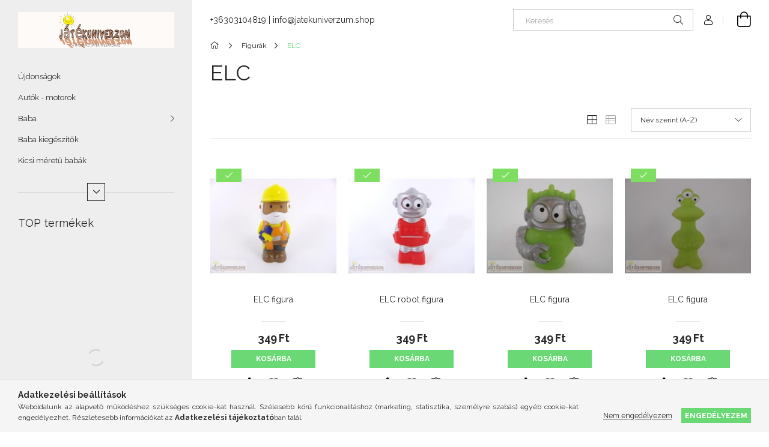

--- FILE ---
content_type: text/html; charset=UTF-8
request_url: https://jatekuniverzum.shop/spl/397068/ELC
body_size: 20821
content:
<!DOCTYPE html>
<html lang="hu">
<head>
    <meta charset="utf-8">
<meta name="description" content="ELC, Figurák, Játékuniverzum">
<meta name="robots" content="index, follow">
<meta http-equiv="X-UA-Compatible" content="IE=Edge">
<meta property="og:site_name" content="Játékuniverzum" />
<meta property="og:title" content="ELC - Figurák - Játékuniverzum">
<meta property="og:description" content="ELC, Figurák, Játékuniverzum">
<meta property="og:type" content="website">
<meta property="og:url" content="https://jatekuniverzum.shop/spl/397068/ELC">
<meta name="mobile-web-app-capable" content="yes">
<meta name="apple-mobile-web-app-capable" content="yes">
<meta name="MobileOptimized" content="320">
<meta name="HandheldFriendly" content="true">

<title>ELC - Figurák - Játékuniverzum</title>


<script>
var service_type="shop";
var shop_url_main="https://jatekuniverzum.shop";
var actual_lang="hu";
var money_len="0";
var money_thousend=" ";
var money_dec=",";
var shop_id=80519;
var unas_design_url="https:"+"/"+"/"+"jatekuniverzum.shop"+"/"+"!common_design"+"/"+"base"+"/"+"001905"+"/";
var unas_design_code='001905';
var unas_base_design_code='1900';
var unas_design_ver=4;
var unas_design_subver=6;
var unas_shop_url='https://jatekuniverzum.shop';
var responsive="yes";
var price_nullcut_disable=1;
var config_plus=new Array();
config_plus['product_tooltip']=1;
config_plus['cart_redirect']=1;
config_plus['money_type']='Ft';
config_plus['money_type_display']='Ft';
var lang_text=new Array();

var UNAS = UNAS || {};
UNAS.shop={"base_url":'https://jatekuniverzum.shop',"domain":'jatekuniverzum.shop',"username":'jatekuniverzum.unas.hu',"id":80519,"lang":'hu',"currency_type":'Ft',"currency_code":'HUF',"currency_rate":'1',"currency_length":0,"base_currency_length":0,"canonical_url":'https://jatekuniverzum.shop/spl/397068/ELC'};
UNAS.design={"code":'001905',"page":'product_list'};
UNAS.api_auth="de262838d0ac3024549f744818839161";
UNAS.customer={"email":'',"id":0,"group_id":0,"without_registration":0};
UNAS.shop["category_id"]="397068";
UNAS.shop["only_private_customer_can_purchase"] = false;
 

UNAS.text = {
    "button_overlay_close": `Bezár`,
    "popup_window": `Felugró ablak`,
    "list": `lista`,
    "updating_in_progress": `frissítés folyamatban`,
    "updated": `frissítve`,
    "is_opened": `megnyitva`,
    "is_closed": `bezárva`,
    "deleted": `törölve`,
    "consent_granted": `hozzájárulás megadva`,
    "consent_rejected": `hozzájárulás elutasítva`,
    "field_is_incorrect": `mező hibás`,
    "error_title": `Hiba!`,
    "product_variants": `termék változatok`,
    "product_added_to_cart": `A termék a kosárba került`,
    "product_added_to_cart_with_qty_problem": `A termékből csak [qty_added_to_cart] [qty_unit] került kosárba`,
    "product_removed_from_cart": `A termék törölve a kosárból`,
    "reg_title_name": `Név`,
    "reg_title_company_name": `Cégnév`,
    "number_of_items_in_cart": `Kosárban lévő tételek száma`,
    "cart_is_empty": `A kosár üres`,
    "cart_updated": `A kosár frissült`
};


UNAS.text["delete_from_compare"]= `Törlés összehasonlításból`;
UNAS.text["comparison"]= `Összehasonlítás`;

UNAS.text["delete_from_favourites"]= `Törlés a kedvencek közül`;
UNAS.text["add_to_favourites"]= `Kedvencekhez`;






window.lazySizesConfig=window.lazySizesConfig || {};
window.lazySizesConfig.loadMode=1;
window.lazySizesConfig.loadHidden=false;

window.dataLayer = window.dataLayer || [];
function gtag(){dataLayer.push(arguments)};
gtag('js', new Date());
</script>

<script src="https://jatekuniverzum.shop/!common_packages/jquery/jquery-3.2.1.js?mod_time=1759314984"></script>
<script src="https://jatekuniverzum.shop/!common_packages/jquery/plugins/migrate/migrate.js?mod_time=1759314984"></script>
<script src="https://jatekuniverzum.shop/!common_packages/jquery/plugins/autocomplete/autocomplete.js?mod_time=1759314984"></script>
<script src="https://jatekuniverzum.shop/!common_packages/jquery/plugins/tools/overlay/overlay.js?mod_time=1759314984"></script>
<script src="https://jatekuniverzum.shop/!common_packages/jquery/plugins/tools/toolbox/toolbox.expose.js?mod_time=1759314984"></script>
<script src="https://jatekuniverzum.shop/!common_packages/jquery/plugins/lazysizes/lazysizes.min.js?mod_time=1759314984"></script>
<script src="https://jatekuniverzum.shop/!common_packages/jquery/own/shop_common/exploded/common.js?mod_time=1764831093"></script>
<script src="https://jatekuniverzum.shop/!common_packages/jquery/own/shop_common/exploded/common_overlay.js?mod_time=1759314984"></script>
<script src="https://jatekuniverzum.shop/!common_packages/jquery/own/shop_common/exploded/common_shop_popup.js?mod_time=1759314984"></script>
<script src="https://jatekuniverzum.shop/!common_packages/jquery/own/shop_common/exploded/page_product_list.js?mod_time=1759314984"></script>
<script src="https://jatekuniverzum.shop/!common_packages/jquery/own/shop_common/exploded/function_favourites.js?mod_time=1759314984"></script>
<script src="https://jatekuniverzum.shop/!common_packages/jquery/own/shop_common/exploded/function_compare.js?mod_time=1759314984"></script>
<script src="https://jatekuniverzum.shop/!common_packages/jquery/own/shop_common/exploded/function_recommend.js?mod_time=1759314984"></script>
<script src="https://jatekuniverzum.shop/!common_packages/jquery/own/shop_common/exploded/function_product_print.js?mod_time=1759314984"></script>
<script src="https://jatekuniverzum.shop/!common_packages/jquery/own/shop_common/exploded/function_param_filter.js?mod_time=1764233415"></script>
<script src="https://jatekuniverzum.shop/!common_packages/jquery/own/shop_common/exploded/function_infinite_scroll.js?mod_time=1759314984"></script>
<script src="https://jatekuniverzum.shop/!common_packages/jquery/plugins/hoverintent/hoverintent.js?mod_time=1759314984"></script>
<script src="https://jatekuniverzum.shop/!common_packages/jquery/own/shop_tooltip/shop_tooltip.js?mod_time=1759314984"></script>
<script src="https://jatekuniverzum.shop/!common_packages/jquery/plugins/waypoints/waypoints-4.0.0.js?mod_time=1759314984"></script>
<script src="https://jatekuniverzum.shop/!common_design/base/001900/main.js?mod_time=1759314986"></script>
<script src="https://jatekuniverzum.shop/!common_packages/jquery/plugins/perfectscrollbar/perfect-scrollbar-1.4.0/perfect-scrollbar.min.js?mod_time=1759314984"></script>
<script src="https://jatekuniverzum.shop/!common_packages/jquery/plugins/swiper/swiper-bundle.min.js?mod_time=1759314984"></script>
<script src="https://jatekuniverzum.shop/!common_packages/jquery/plugins/toastr/toastr.min.js?mod_time=1759314984"></script>
<script src="https://jatekuniverzum.shop/!common_packages/jquery/plugins/tippy/popper-2.4.4.min.js?mod_time=1759314984"></script>
<script src="https://jatekuniverzum.shop/!common_packages/jquery/plugins/tippy/tippy-bundle.umd.min.js?mod_time=1759314984"></script>

<link href="https://jatekuniverzum.shop/temp/shop_80519_a0b68e58b57d9d16889999694a580e99.css?mod_time=1766537088" rel="stylesheet" type="text/css">

<link href="https://jatekuniverzum.shop/spl/397068/ELC" rel="canonical">
<link href="https://jatekuniverzum.shop/spl/397068,2/ELC" rel="next">
    <link id="favicon-32x32" rel="icon" type="image/png" href="https://jatekuniverzum.shop/!common_design/own/image/favicon_32x32.png" sizes="32x32">
    <link id="favicon-192x192" rel="icon" type="image/png" href="https://jatekuniverzum.shop/!common_design/own/image/favicon_192x192.png" sizes="192x192">
            <link rel="apple-touch-icon" href="https://jatekuniverzum.shop/!common_design/own/image/favicon_32x32.png" sizes="32x32">
        <link rel="apple-touch-icon" href="https://jatekuniverzum.shop/!common_design/own/image/favicon_192x192.png" sizes="192x192">
        <script>
        var google_consent=1;
    
        gtag('consent', 'default', {
           'ad_storage': 'denied',
           'ad_user_data': 'denied',
           'ad_personalization': 'denied',
           'analytics_storage': 'denied',
           'functionality_storage': 'denied',
           'personalization_storage': 'denied',
           'security_storage': 'granted'
        });

    
        gtag('consent', 'update', {
           'ad_storage': 'denied',
           'ad_user_data': 'denied',
           'ad_personalization': 'denied',
           'analytics_storage': 'denied',
           'functionality_storage': 'denied',
           'personalization_storage': 'denied',
           'security_storage': 'granted'
        });

        </script>
    <script async src="https://www.googletagmanager.com/gtag/js?id=UA-168263627-1"></script>    <script>
    gtag('config', 'UA-168263627-1');

        </script>
        <script>
    var google_analytics=1;

            gtag('event', 'view_item_list', {
              "currency": "HUF",
              "items": [
                                        {
                          "item_id": "Elc_0002_figura",
                          "item_name": " ELC figura",
                                                    "item_category": "Figurák/ELC",                          "price": '349',
                          "list_position": 1,
                          "list_name": 'Figurák/ELC'
                      }
                    ,                      {
                          "item_id": "Elc_0012_robot",
                          "item_name": " ELC robot figura",
                                                    "item_category": "Figurák/ELC",                          "price": '349',
                          "list_position": 2,
                          "list_name": 'Figurák/ELC'
                      }
                    ,                      {
                          "item_id": "Elc_0007_figura",
                          "item_name": "ELC figura",
                                                    "item_category": "Figurák/ELC",                          "price": '349',
                          "list_position": 3,
                          "list_name": 'Figurák/ELC'
                      }
                    ,                      {
                          "item_id": "Elc_0008_figura",
                          "item_name": "ELC figura",
                                                    "item_category": "Figurák/ELC",                          "price": '349',
                          "list_position": 4,
                          "list_name": 'Figurák/ELC'
                      }
                    ,                      {
                          "item_id": "Elc_0024_figura",
                          "item_name": "ELC figura",
                                                    "item_category": "Figurák/ELC",                          "price": '349',
                          "list_position": 5,
                          "list_name": 'Figurák/ELC'
                      }
                    ,                      {
                          "item_id": "Elc_0004_figura",
                          "item_name": "ELC figura",
                                                    "item_category": "Figurák/ELC",                          "price": '349',
                          "list_position": 6,
                          "list_name": 'Figurák/ELC'
                      }
                    ,                      {
                          "item_id": "Elc_0021_figura_hotunder",
                          "item_name": "ELC Hótündér figura",
                                                    "item_category": "Figurák/ELC",                          "price": '2490',
                          "list_position": 7,
                          "list_name": 'Figurák/ELC'
                      }
                    ,                      {
                          "item_id": "Elc_0014_jatekfigura",
                          "item_name": "ELC játékfigura",
                                                    "item_category": "Figurák/ELC",                          "price": '1290',
                          "list_position": 8,
                          "list_name": 'Figurák/ELC'
                      }
                    ,                      {
                          "item_id": "Elc_0010_figura_kiralylany",
                          "item_name": "ELC királylány figura",
                                                    "item_category": "Figurák/ELC",                          "price": '999',
                          "list_position": 9,
                          "list_name": 'Figurák/ELC'
                      }
                    ,                      {
                          "item_id": "Elc_0015_kit_kat_angol_katona_figura",
                          "item_name": "ELC kit kat angol katona figura",
                                                    "item_category": "Figurák/ELC",                          "price": '1490',
                          "list_position": 10,
                          "list_name": 'Figurák/ELC'
                      }
                    ,                      {
                          "item_id": "Elc_0011_kit_kat_kislany",
                          "item_name": "ELC kit kat kislány figura",
                                                    "item_category": "Figurák/ELC",                          "price": '1490',
                          "list_position": 11,
                          "list_name": 'Figurák/ELC'
                      }
                    ,                      {
                          "item_id": "Elc_0005_nagymama_figura",
                          "item_name": "ELC nagymama figura",
                                                    "item_category": "Figurák/ELC",                          "price": '349',
                          "list_position": 12,
                          "list_name": 'Figurák/ELC'
                      }
                                  ],
              'non_interaction': true
        });
           </script>
       <script>
        var google_ads=1;

                gtag('event','remarketing', {
            'ecomm_pagetype': 'category',
            'ecomm_prodid': ["Elc_0002_figura","Elc_0012_robot","Elc_0007_figura","Elc_0008_figura","Elc_0024_figura","Elc_0004_figura","Elc_0021_figura_hotunder","Elc_0014_jatekfigura","Elc_0010_figura_kiralylany","Elc_0015_kit_kat_angol_katona_figura","Elc_0011_kit_kat_kislany","Elc_0005_nagymama_figura"]        });
            </script>
    

	<script>
		(function(c,l,a,r,i,t,y){
			c[a]=c[a]||function(){(c[a].q=c[a].q||[]).push(arguments)};
			t=l.createElement(r);t.async=1;t.src="https://www.clarity.ms/tag/"+i;
			y=l.getElementsByTagName(r)[0];y.parentNode.insertBefore(t,y);
		})(window, document, "clarity", "script", "m893lfkeiq");
		UNAS.onGrantConsent(function(){
		    window.clarity("consent")
		});
	</script>


<!-- MailChimp Script Code-->
<script id="mcjs">
    !function(c,h,i,m,p){
        m=c.createElement(h),p=c.getElementsByTagName(h)[0],m.async=1,m.src=i,p.parentNode.insertBefore(m,p)
    }
    (document,"script","https://chimpstatic.com/mcjs-connected/js/users/4cda089b6e61359ab02de5675/61814a8ba5eeecad22daae521.js");
</script>

    <meta content="width=device-width, initial-scale=1.0" name="viewport">
	<link rel="preload" href="https://jatekuniverzum.shop/!common_design/own/fonts/1800/customicons/custom-icons.woff2" as="font" type="font/woff2" crossorigin>
    <link rel="preconnect" href="https://fonts.gstatic.com">
    <link rel="preload" href="https://fonts.googleapis.com/css2?family=Raleway:wght@400;700&display=swap" as="style">
    <link rel="stylesheet" href="https://fonts.googleapis.com/css2?family=Raleway:wght@400;700&display=swap" media="print" onload="this.media='all'">
    <noscript>
        <link rel="stylesheet" href="https://fonts.googleapis.com/css2?family=Raleway:wght@400;700&display=swap">
    </noscript>

    
    
    
    
    
    

    
    
    
    



                                       <style>
                .banner_start_big-wrapper .swiper-slide {
                    padding-top: calc(150.066225166%);
                }
                 @media (max-width: 991.98px){ .banner_start_big-wrapper .swiper-slide { padding-top: calc(150%);}}                  @media (max-width: 767.98px){ .banner_start_big-wrapper .swiper-slide { padding-top: calc(150.066225166%);}}                  @media (max-width: 575.98px){ .banner_start_big-wrapper .swiper-slide { padding-top: calc(149.90990991%);}}                 </style>

                                    <link rel="preload" media="(max-width: 364.98px)" imagesrcset="https://jatekuniverzum.shop/!common_design/custom/jatekuniverzum.unas.hu/element/layout_hu_banner_start_big-755_1_xxsmall.jpg?time=1694887008 1x" href="https://jatekuniverzum.shop/!common_design/custom/jatekuniverzum.unas.hu/element/layout_hu_banner_start_big-755_1_xxsmall.jpg?time=1694887008" as="image">
                                                    <link rel="preload" media="(min-width: 365px) and (max-width: 413.98px)" imagesrcset="https://jatekuniverzum.shop/!common_design/custom/jatekuniverzum.unas.hu/element/layout_hu_banner_start_big-755_1_xsmall.jpg?time=1694887008 1x" href="https://jatekuniverzum.shop/!common_design/custom/jatekuniverzum.unas.hu/element/layout_hu_banner_start_big-755_1_xsmall.jpg?time=1694887008" as="image">
                                                    <link rel="preload" media="(min-width: 414px) and (max-width: 575.98px)" imagesrcset="https://jatekuniverzum.shop/!common_design/custom/jatekuniverzum.unas.hu/element/layout_hu_banner_start_big-755_1_small.jpg?time=1694887008 1x" href="https://jatekuniverzum.shop/!common_design/custom/jatekuniverzum.unas.hu/element/layout_hu_banner_start_big-755_1_small.jpg?time=1694887008" as="image">
                                                    <link rel="preload" media="(min-width: 576px) and (max-width: 767.98px)" imagesrcset="https://jatekuniverzum.shop/!common_design/custom/jatekuniverzum.unas.hu/element/layout_hu_banner_start_big-755_1_medium.jpg?time=1694887008 1x" href="https://jatekuniverzum.shop/!common_design/custom/jatekuniverzum.unas.hu/element/layout_hu_banner_start_big-755_1_medium.jpg?time=1694887008" as="image">
                                                    <link rel="preload" media="(min-width: 768px) and (max-width: 991.98px)" imagesrcset="https://jatekuniverzum.shop/!common_design/custom/jatekuniverzum.unas.hu/element/layout_hu_banner_start_big-755_1_large.jpg?time=1694887008 1x" href="https://jatekuniverzum.shop/!common_design/custom/jatekuniverzum.unas.hu/element/layout_hu_banner_start_big-755_1_large.jpg?time=1694887008" as="image">
                                                    <link rel="preload" media="(min-width: 992px) and (max-width: 1199.98px)" imagesrcset="https://jatekuniverzum.shop/!common_design/custom/jatekuniverzum.unas.hu/element/layout_hu_banner_start_big-755_1_xlarge.jpg?time=1694887008 1x" href="https://jatekuniverzum.shop/!common_design/custom/jatekuniverzum.unas.hu/element/layout_hu_banner_start_big-755_1_xlarge.jpg?time=1694887008" as="image">
                                            <link rel="preload" media="(min-width: 1200px) and (max-width: 1439.98px)" imagesrcset="https://jatekuniverzum.shop/!common_design/custom/jatekuniverzum.unas.hu/element/layout_hu_banner_start_big-755_1_xxlarge.jpg?time=1694887008 1x" href="https://jatekuniverzum.shop/!common_design/custom/jatekuniverzum.unas.hu/element/layout_hu_banner_start_big-755_1_xxlarge.jpg?time=1694887008" as="image">
                                                            <link rel="preload" media="(min-width: 1440px)" imagesrcset="https://jatekuniverzum.shop/!common_design/custom/jatekuniverzum.unas.hu/element/layout_hu_banner_start_big-755_1_default.jpg?time=1694887008 1x" href="https://jatekuniverzum.shop/!common_design/custom/jatekuniverzum.unas.hu/element/layout_hu_banner_start_big-755_1_default.jpg?time=1694887008" as="image">
                                                                                        
    


                                            <style>
                 .start_item_1-wrapper {padding-top: calc(93.1125827815%);}
                  @media (max-width: 991.98px){ .start_item_1-wrapper { padding-top: calc(93.1125827815%);}}                   @media (max-width: 767.98px){ .start_item_1-wrapper { padding-top: calc(93.1125827815%);}}                   @media (max-width: 575.98px){ .start_item_1-wrapper { padding-top: calc(93.1125827815%);}}                  </style>
                           
    
    
    




    
    
    
    
</head>






<body class='design_ver4 design_subver1 design_subver2 design_subver3 design_subver4 design_subver5 design_subver6' id="ud_shop_art">
<div id="image_to_cart" style="display:none; position:absolute; z-index:100000;"></div>
<div class="overlay_common overlay_warning" id="overlay_cart_add"></div>
<script>$(document).ready(function(){ overlay_init("cart_add",{"onBeforeLoad":false}); });</script>
<div class="overlay_common overlay_dialog" id="overlay_save_filter"></div>
<script>$(document).ready(function(){ overlay_init("save_filter",{"closeOnEsc":true,"closeOnClick":true}); });</script>
<div id="overlay_login_outer"></div>	
	<script>
	$(document).ready(function(){
	    var login_redir_init="";

		$("#overlay_login_outer").overlay({
			onBeforeLoad: function() {
                var login_redir_temp=login_redir_init;
                if (login_redir_act!="") {
                    login_redir_temp=login_redir_act;
                    login_redir_act="";
                }

									$.ajax({
						type: "GET",
						async: true,
						url: "https://jatekuniverzum.shop/shop_ajax/ajax_popup_login.php",
						data: {
							shop_id:"80519",
							lang_master:"hu",
                            login_redir:login_redir_temp,
							explicit:"ok",
							get_ajax:"1"
						},
						success: function(data){
							$("#overlay_login_outer").html(data);
							if (unas_design_ver >= 5) $("#overlay_login_outer").modal('show');
							$('#overlay_login1 input[name=shop_pass_login]').keypress(function(e) {
								var code = e.keyCode ? e.keyCode : e.which;
								if(code.toString() == 13) {		
									document.form_login_overlay.submit();		
								}	
							});	
						}
					});
								},
			top: 50,
			mask: {
	color: "#000000",
	loadSpeed: 200,
	maskId: "exposeMaskOverlay",
	opacity: 0.7
},
			closeOnClick: (config_plus['overlay_close_on_click_forced'] === 1),
			onClose: function(event, overlayIndex) {
				$("#login_redir").val("");
			},
			load: false
		});
		
			});
	function overlay_login() {
		$(document).ready(function(){
			$("#overlay_login_outer").overlay().load();
		});
	}
	function overlay_login_remind() {
        if (unas_design_ver >= 5) {
            $("#overlay_remind").overlay().load();
        } else {
            $(document).ready(function () {
                $("#overlay_login_outer").overlay().close();
                setTimeout('$("#overlay_remind").overlay().load();', 250);
            });
        }
	}

    var login_redir_act="";
    function overlay_login_redir(redir) {
        login_redir_act=redir;
        $("#overlay_login_outer").overlay().load();
    }
	</script>  
	<div class="overlay_common overlay_info" id="overlay_remind"></div>
<script>$(document).ready(function(){ overlay_init("remind",[]); });</script>

	<script>
    	function overlay_login_error_remind() {
		$(document).ready(function(){
			load_login=0;
			$("#overlay_error").overlay().close();
			setTimeout('$("#overlay_remind").overlay().load();', 250);	
		});
	}
	</script>  
	<div class="overlay_common overlay_info" id="overlay_newsletter"></div>
<script>$(document).ready(function(){ overlay_init("newsletter",[]); });</script>

<script>
function overlay_newsletter() {
    $(document).ready(function(){
        $("#overlay_newsletter").overlay().load();
    });
}
</script>
<div class="overlay_common overlay_error" id="overlay_script"></div>
<script>$(document).ready(function(){ overlay_init("script",[]); });</script>
    <script>
    $(document).ready(function() {
        $.ajax({
            type: "GET",
            url: "https://jatekuniverzum.shop/shop_ajax/ajax_stat.php",
            data: {master_shop_id:"80519",get_ajax:"1"}
        });
    });
    </script>
    

<div id="container" class="page_shop_art_397068 position-relative d-flex filter-in-subcategory-disabled">
    <div class="col-fix-custom-1 side-dropdown" data-content-for=".side-btn, .filter-btn" data-content-direction="left">
        <section class="main-left">
            <div class="main-left__inner h-100">
                <button class="main-left__close-btn btn-close d-xl-none" data-btn-for=".side-dropdown" type="button" aria-label="Bezár"></button>
                <div class="main-left__content d-flex flex-column">
                    <header class="main-left__header">
                        


        <div id="header_logo_img1" class="js-element logo d-none d-xl-block mb-5 px-5" data-element-name="header_logo">
                                    <a href="https://jatekuniverzum.shop/">                <picture>
                    <source srcset="                                    https://jatekuniverzum.shop/!common_design/custom/jatekuniverzum.unas.hu/element/layout_hu_header_logo-260x60_1_default.png?time=1678393694 260w,
                                    https://jatekuniverzum.shop/!common_design/custom/jatekuniverzum.unas.hu/element/layout_hu_header_logo-260x60_1_default_retina.png?time=1678393694 520w                                    "
                            sizes=" 260px"
                    >
                    <img src="https://jatekuniverzum.shop/!common_design/custom/jatekuniverzum.unas.hu/element/layout_hu_header_logo-260x60_1_default.png?time=1678393694"
                         alt="Játékuniverzum"
                    >
                </picture>
                </a>                        </div>
    
                    </header>
                    <div class="box_container main-menus has-toggle-button">
                        <div class="box">
                            <div id="main-menus-content" class="box__content main-menus__content js-main-menus-content has-maxheight">
                                    <ul class="cat-menus level-0" data-level="cat-level-0">
                                <li class='cat-menu is-spec-item js-cat-menu-new' data-id="new">
            <span class="cat-menu__name" >
                <a class='cat-menu__link' href='https://jatekuniverzum.shop/shop_artspec.php?artspec=2' >                    Újdonságok                    </a>            </span>
                            </li>
                                <li class='cat-menu js-cat-menu-474219' data-id="474219">
            <span class="cat-menu__name" >
                <a class='cat-menu__link' href='https://jatekuniverzum.shop/autok' >                    Autók - motorok                    </a>            </span>
                            </li>
                                <li class='cat-menu has-child js-cat-menu-451493' data-id="451493">
            <span class="cat-menu__name" onclick="catSubLoad('451493','https://jatekuniverzum.shop/shop_ajax/ajax_box_cat.php?get_ajax=1&type=layout&change_lang=hu&level=1&key=451493&box_var_name=shop_cat&box_var_layout_cache=1&box_var_expand_cache=yes&box_var_layout_level0=0&box_var_layout=1&box_var_ajax=1&box_var_section=content&box_var_highlight=yes&box_var_type=expand&box_var_div=no');">
                                    Baba                                </span>
                            </li>
                                <li class='cat-menu js-cat-menu-607179' data-id="607179">
            <span class="cat-menu__name" >
                <a class='cat-menu__link' href='https://jatekuniverzum.shop/baba-kiegeszitok' >                    Baba kiegészítők                    </a>            </span>
                            </li>
                                <li class='cat-menu js-cat-menu-891901' data-id="891901">
            <span class="cat-menu__name" >
                <a class='cat-menu__link' href='https://jatekuniverzum.shop/spl/891901/Kicsi-meretu-babak' >                    Kicsi méretű babák                    </a>            </span>
                            </li>
                                <li class='cat-menu has-child js-cat-menu-106949' data-id="106949">
            <span class="cat-menu__name" onclick="catSubLoad('106949','https://jatekuniverzum.shop/shop_ajax/ajax_box_cat.php?get_ajax=1&type=layout&change_lang=hu&level=1&key=106949&box_var_name=shop_cat&box_var_layout_cache=1&box_var_expand_cache=yes&box_var_layout_level0=0&box_var_layout=1&box_var_ajax=1&box_var_section=content&box_var_highlight=yes&box_var_type=expand&box_var_div=no');">
                                    Babajáték                                </span>
                            </li>
                                <li class='cat-menu js-cat-menu-732478' data-id="732478">
            <span class="cat-menu__name" >
                <a class='cat-menu__link' href='https://jatekuniverzum.shop/barbie' >                    Barbie                    </a>            </span>
                            </li>
                                <li class='cat-menu js-cat-menu-694036' data-id="694036">
            <span class="cat-menu__name" >
                <a class='cat-menu__link' href='https://jatekuniverzum.shop/spl/694036/Barbie-tipusu' >                    Barbie típusú                    </a>            </span>
                            </li>
                                <li class='cat-menu js-cat-menu-782075' data-id="782075">
            <span class="cat-menu__name" >
                <a class='cat-menu__link' href='https://jatekuniverzum.shop/bizsuk-kiegeszitok' >                    Bizsuk - kiegészítők                    </a>            </span>
                            </li>
                                <li class='cat-menu js-cat-menu-889339' data-id="889339">
            <span class="cat-menu__name" >
                <a class='cat-menu__link' href='https://jatekuniverzum.shop/bratz' >                    Bratz                    </a>            </span>
                            </li>
                                <li class='cat-menu js-cat-menu-135101' data-id="135101">
            <span class="cat-menu__name" >
                <a class='cat-menu__link' href='https://jatekuniverzum.shop/egyeb-jatekok' >                    Egyéb játékok                    </a>            </span>
                            </li>
                                <li class='cat-menu has-child js-cat-menu-704353' data-id="704353">
            <span class="cat-menu__name" onclick="catSubLoad('704353','https://jatekuniverzum.shop/shop_ajax/ajax_box_cat.php?get_ajax=1&type=layout&change_lang=hu&level=1&key=704353&box_var_name=shop_cat&box_var_layout_cache=1&box_var_expand_cache=yes&box_var_layout_level0=0&box_var_layout=1&box_var_ajax=1&box_var_section=content&box_var_highlight=yes&box_var_type=expand&box_var_div=no');">
                                    Építőjáték                                </span>
                            </li>
                                <li class='cat-menu js-cat-menu-760630' data-id="760630">
            <span class="cat-menu__name" >
                <a class='cat-menu__link' href='https://jatekuniverzum.shop/fesulheto-babafejek' >                    Fésülhető babafej                    </a>            </span>
                            </li>
                                <li class='cat-menu has-child js-cat-menu-743841' data-id="743841">
            <span class="cat-menu__name" onclick="catSubLoad('743841','https://jatekuniverzum.shop/shop_ajax/ajax_box_cat.php?get_ajax=1&type=layout&change_lang=hu&level=1&key=743841&box_var_name=shop_cat&box_var_layout_cache=1&box_var_expand_cache=yes&box_var_layout_level0=0&box_var_layout=1&box_var_ajax=1&box_var_section=content&box_var_highlight=yes&box_var_type=expand&box_var_div=no');">
                                    Figurák                                </span>
                            </li>
                                <li class='cat-menu js-cat-menu-699714' data-id="699714">
            <span class="cat-menu__name" >
                <a class='cat-menu__link' href='https://jatekuniverzum.shop/hercegnok-tunderek' >                    Hercegnők - tündérek                    </a>            </span>
                            </li>
                                <li class='cat-menu js-cat-menu-321704' data-id="321704">
            <span class="cat-menu__name" >
                <a class='cat-menu__link' href='https://jatekuniverzum.shop/jatekhangszer' >                    Hangszer - játékhangszer                    </a>            </span>
                            </li>
                                <li class='cat-menu js-cat-menu-752054' data-id="752054">
            <span class="cat-menu__name" >
                <a class='cat-menu__link' href='https://jatekuniverzum.shop/jelmez' >                    Jelmez                    </a>            </span>
                            </li>
                                <li class='cat-menu js-cat-menu-451584' data-id="451584">
            <span class="cat-menu__name" >
                <a class='cat-menu__link' href='https://jatekuniverzum.shop/kartyajatekok' >                    Kártyajátékok                    </a>            </span>
                            </li>
                                <li class='cat-menu js-cat-menu-682428' data-id="682428">
            <span class="cat-menu__name" >
                <a class='cat-menu__link' href='https://jatekuniverzum.shop/konyv_mesekonyv' >                    Könyv - mesekönyv                    </a>            </span>
                            </li>
                                <li class='cat-menu js-cat-menu-305595' data-id="305595">
            <span class="cat-menu__name" >
                <a class='cat-menu__link' href='https://jatekuniverzum.shop/kreativ-es-alkoto-jatekok' >                    Kreatív és alkotó játékok                    </a>            </span>
                            </li>
                                <li class='cat-menu js-cat-menu-250310' data-id="250310">
            <span class="cat-menu__name" >
                <a class='cat-menu__link' href='https://jatekuniverzum.shop/monster-high' >                    Monster High                    </a>            </span>
                            </li>
                                <li class='cat-menu js-cat-menu-330458' data-id="330458">
            <span class="cat-menu__name" >
                <a class='cat-menu__link' href='https://jatekuniverzum.shop/my-little-pony-ponik-es-babak' >                    My Little Pony pónik és babák                    </a>            </span>
                            </li>
                                <li class='cat-menu js-cat-menu-179961' data-id="179961">
            <span class="cat-menu__name" >
                <a class='cat-menu__link' href='https://jatekuniverzum.shop/peppa_malac' >                    Peppa malac                    </a>            </span>
                            </li>
                                <li class='cat-menu js-cat-menu-215691' data-id="215691">
            <span class="cat-menu__name" >
                <a class='cat-menu__link' href='https://jatekuniverzum.shop/spl/215691/Playmobil' >                    Playmobil                    </a>            </span>
                            </li>
                                <li class='cat-menu has-child js-cat-menu-393096' data-id="393096">
            <span class="cat-menu__name" onclick="catSubLoad('393096','https://jatekuniverzum.shop/shop_ajax/ajax_box_cat.php?get_ajax=1&type=layout&change_lang=hu&level=1&key=393096&box_var_name=shop_cat&box_var_layout_cache=1&box_var_expand_cache=yes&box_var_layout_level0=0&box_var_layout=1&box_var_ajax=1&box_var_section=content&box_var_highlight=yes&box_var_type=expand&box_var_div=no');">
                                    Plüss                                </span>
                            </li>
                                <li class='cat-menu js-cat-menu-835418' data-id="835418">
            <span class="cat-menu__name" >
                <a class='cat-menu__link' href='https://jatekuniverzum.shop/poni-egyszarvu-unikornis' >                    Póni - egyszarvú - unikornis                    </a>            </span>
                            </li>
                                <li class='cat-menu js-cat-menu-125903' data-id="125903">
            <span class="cat-menu__name" >
                <a class='cat-menu__link' href='https://jatekuniverzum.shop/spl/125903/Puzzle-kirakos-formailleszto' >                    Puzzle - kirakós - formaillesztő                    </a>            </span>
                            </li>
                                <li class='cat-menu js-cat-menu-784146' data-id="784146">
            <span class="cat-menu__name" >
                <a class='cat-menu__link' href='https://jatekuniverzum.shop/repulok-helikopterek' >                    Repülők - helikopterek - űrhajók                    </a>            </span>
                            </li>
                                <li class='cat-menu js-cat-menu-335251' data-id="335251">
            <span class="cat-menu__name" >
                <a class='cat-menu__link' href='https://jatekuniverzum.shop/szabadido-sport' >                    Szabadidő - sport                    </a>            </span>
                            </li>
                                <li class='cat-menu has-child js-cat-menu-819101' data-id="819101">
            <span class="cat-menu__name" onclick="catSubLoad('819101','https://jatekuniverzum.shop/shop_ajax/ajax_box_cat.php?get_ajax=1&type=layout&change_lang=hu&level=1&key=819101&box_var_name=shop_cat&box_var_layout_cache=1&box_var_expand_cache=yes&box_var_layout_level0=0&box_var_layout=1&box_var_ajax=1&box_var_section=content&box_var_highlight=yes&box_var_type=expand&box_var_div=no');">
                                    Szerepjáték                                </span>
                            </li>
                                <li class='cat-menu js-cat-menu-113337' data-id="113337">
            <span class="cat-menu__name" >
                <a class='cat-menu__link' href='https://jatekuniverzum.shop/tanulojatek' >                    Tanulójáték                    </a>            </span>
                            </li>
                                <li class='cat-menu js-cat-menu-965261' data-id="965261">
            <span class="cat-menu__name" >
                <a class='cat-menu__link' href='https://jatekuniverzum.shop/tarolo' >                    Tároló                    </a>            </span>
                            </li>
                                <li class='cat-menu js-cat-menu-700871' data-id="700871">
            <span class="cat-menu__name" >
                <a class='cat-menu__link' href='https://jatekuniverzum.shop/tarsas' >                    Társas                    </a>            </span>
                            </li>
                                <li class='cat-menu js-cat-menu-247971' data-id="247971">
            <span class="cat-menu__name" >
                <a class='cat-menu__link' href='https://jatekuniverzum.shop/taskak-hatizsakok' >                    Táska - hátizsák - pénztárca                    </a>            </span>
                            </li>
                                <li class='cat-menu js-cat-menu-557934' data-id="557934">
            <span class="cat-menu__name" >
                <a class='cat-menu__link' href='https://jatekuniverzum.shop/spl/557934/Taviranyitos' >                    Távirányítós                    </a>            </span>
                            </li>
                                <li class='cat-menu js-cat-menu-913651' data-id="913651">
            <span class="cat-menu__name" >
                <a class='cat-menu__link' href='https://jatekuniverzum.shop/ugyessegi' >                    Ügyességi - logikai                    </a>            </span>
                            </li>
                                <li class='cat-menu has-child js-cat-menu-811140' data-id="811140">
            <span class="cat-menu__name" onclick="catSubLoad('811140','https://jatekuniverzum.shop/shop_ajax/ajax_box_cat.php?get_ajax=1&type=layout&change_lang=hu&level=1&key=811140&box_var_name=shop_cat&box_var_layout_cache=1&box_var_expand_cache=yes&box_var_layout_level0=0&box_var_layout=1&box_var_ajax=1&box_var_section=content&box_var_highlight=yes&box_var_type=expand&box_var_div=no');">
                                    Vonat                                </span>
                            </li>
                                <li class='cat-menu has-child js-cat-menu-589808' data-id="589808">
            <span class="cat-menu__name" onclick="catSubLoad('589808','https://jatekuniverzum.shop/shop_ajax/ajax_box_cat.php?get_ajax=1&type=layout&change_lang=hu&level=1&key=589808&box_var_name=shop_cat&box_var_layout_cache=1&box_var_expand_cache=yes&box_var_layout_level0=0&box_var_layout=1&box_var_ajax=1&box_var_section=content&box_var_highlight=yes&box_var_type=expand&box_var_div=no');">
                                    Gyermekruházat                                </span>
                            </li>
            </ul>
    <script>
        function catSubLoad($id,$ajaxUrl){
            let catMenuEl = $('.cat-menu[data-id="'+$id+'"]');

            $.ajax({
                type: 'GET',
                url: $ajaxUrl,
                beforeSend: function(){
                    catMenuEl.addClass('ajax-loading');
                    setTimeout(function (){
                        if (!catMenuEl.hasClass('ajax-loaded')) {
                            catMenuEl.addClass('ajax-loader');
                        }
                    }, 500);
                },
                success:function(data){
                    catMenuEl.append(data);
                    catItemMarking();
                    $(".cat-menu__name:not(.is-processed)").each(CatPicHover);
                    $("> .cat-menu__name", catMenuEl).attr('onclick','catOpen($(this));').trigger('click');
                    catMenuEl.removeClass('ajax-loading ajax-loader').addClass('ajax-loaded');
                }
            });
        }
        function catBack($this) {
            var thisBackBtn = $this;
            var thisCatLevel = thisBackBtn.closest('[data-level]').data('level');
            /** remove opened class from children */
            thisBackBtn.closest('.js-sublist').find('.cat-menu.is-opened').removeClass('is-opened');
            /** remove opened class from parent */
            if (window.matchMedia('(max-width: 992px)').matches) {
                setTimeout(function() {
                    thisBackBtn.closest('.cat-menu.is-opened').removeClass('is-opened');
                }, 400);
            } else {
                thisBackBtn.closest('.cat-menu.is-opened').removeClass('is-opened');
            }
            $('html').removeClass(thisCatLevel +'-is-opened');
        }
        function catOpen($this) {
            var thisCatMenu = $this.parent();
            psInit(thisCatMenu.find('.js-sublist-inner').first());
            var thisMainMenusContent = $('.js-main-menus-content');
            var thisCatMenuList = thisCatMenu.closest('[data-level]');
            var thisCatLevel = thisCatMenuList.data('level');

            if (thisCatLevel === "cat-level-0") {
                /*remove is-opened class form the rest menus (cat+plus)*/
                thisMainMenusContent.find('.is-opened').not(thisCatMenu).removeClass('is-opened');
            } else {
                /*remove is-opened class form the siblings cat menus */
                thisCatMenuList.find('.is-opened').not(thisCatMenu).removeClass('is-opened');
            }

            if (thisCatMenu.hasClass('is-opened')) {
                thisCatMenu.removeClass('is-opened');
                $('html').removeClass(thisCatLevel +'-is-opened');
            } else {
                thisCatMenu.addClass('is-opened');
                $('html').addClass(thisCatLevel +'-is-opened');
            }
        }
        function catsClose() {
            handleCloseDropdowns();
            handleCloseMenus();
        }
        function CatPicHover() {
            var catItem = $(this); /*span.cat-menu__name*/
            var parentCatPic = catItem.closest(".js-sublist").find(".js-parent-img-wrapper").first().find(".js-parent-img");
            var childSublist = catItem.siblings('.js-sublist');
            var parentCatPicSrc = parentCatPic.attr("data-src-orig");
            var parentCatPicSrcSet = parentCatPic.attr("data-srcset-orig");
            if (parentCatPicSrcSet === undefined) parentCatPicSrcSet="";

            var catItems = catItem.closest(".cat-menus");

            catItem.on('mouseenter', function() {
                if (!isTouchDevice) {
                    var currentAltPicSrcSet = $(this).data("retina-img-url");
                    parentCatPic.attr("src", $(this).data("img-url"));
                    if (currentAltPicSrcSet == undefined) currentAltPicSrcSet = "";
                    parentCatPic.attr("srcset", currentAltPicSrcSet);
                }
            });

            catItems.on('mouseleave', function() {
                if (!isTouchDevice) {
                    parentCatPic.attr("src", parentCatPicSrc);
                    parentCatPic.attr("srcset", parentCatPicSrcSet);
                }
            });

            childSublist.on('mouseenter', function() {
                if (!isTouchDevice) {
                    parentCatPic.attr("src", parentCatPicSrc);
                    parentCatPic.attr("srcset", parentCatPicSrcSet);
                }
            });

            catItem.on('click', function() {
                if (!isTouchDevice) {
                    if ($(this).parent().hasClass('has-child')) {
                        parentCatPic.attr("src", parentCatPicSrc);
                        parentCatPic.attr("srcset", parentCatPicSrcSet);
                    }
                }
            });
            catItem.addClass('is-processed');

        }
        $(document).ready(function () {
            var cats = $(".cat-menu__name:not(.is-processed)");
            cats.each(CatPicHover);
        });
    </script>




                                                                <button aria-controls="main-menus-content" class="main-menus__btn btn btn-square--sm js-main-menus-btn" aria-label="Több" aria-expanded="false" type="button"></button>
                                <script>
                                    $('.js-main-menus-btn').on('click', function (){
                                        let $thisBtn = $(this);
                                        let $thisContent = $('.js-main-menus-content');
                                        $thisBtn.toggleClass('is-active').attr('aria-label', (_, attr) => attr == 'Több' ? 'Kevesebb' : 'Több').attr('aria-expanded', (_, attr) => attr == 'false' ? 'true' : 'false');
                                        $thisContent.toggleClass('is-active');
                                        psElements['.main-left__inner'].update();
                                    });
                                </script>
                                                            </div>
                        </div>
                    </div>

                    <div id='box_container_shop_top' class='box_container_1'>
                    <div class="box">
                        <h4 class="box__title">TOP termékek</h4>
                        <div class="box__content js-box-content"><div id='box_top_content' class='box_content box_top_content'><div class='box_content_ajax' data-min-length='5'></div><script>
	$.ajax({
		type: "GET",
		async: true,
		url: "https://jatekuniverzum.shop/shop_ajax/ajax_box_top.php",
		data: {
			box_id:"",
			unas_page:"0",
			cat_endid:"397068",
			get_ajax:1,
			shop_id:"80519",
			lang_master:"hu"
		},
		success: function(result){
			$("#box_top_content").html(result);
		}
	});
</script>
</div></div>
                    </div>
                    </div><div id='box_container_home_banner4_1' class='box_container_2'>
                    <div class="box">
                        <h4 class="box__title">Szállítási költségek</h4>
                        <div class="box__content js-box-content"><div id='box_banner_48655' class='box_content'><div class='box_txt text_normal'><p style="text-align: center;"><a href="https://jatekuniverzum.shop/shop_contact.php?tab=shipping"><img alt="" src="https://jatekuniverzum.shop/main_pic/shop_default_shipping.png" /></a></p></div></div></div>
                    </div>
                    </div>

                    


    <div class="js-element sidebar_contact box_container mt-auto" data-element-name="sidebar_contact">
                <h4 class="element__title box__title">Elérhetőség</h4>
                <div class="element__content box__content">
                                <style>
                .sidebar_contact .slide-1 a::before {
                    content: '\f3c5';
                }
            </style>
                        <div class="element__html slide-1"><p><a href="https://maps.google.com/?q=7668+Gy%C3%B3d%2C+F%C5%91+u.+122%2F2." target="_blank" rel="noopener">7668 Gyód, Fő u. 122/2.</a></p></div>
                                <style>
                .sidebar_contact .slide-2 a::before {
                    content: '\f095';
                }
            </style>
                        <div class="element__html slide-2"><p><a href="tel://+36303104819">+36303104819</a></p></div>
                                <style>
                .sidebar_contact .slide-3 a::before {
                    content: '\f0e0';
                }
            </style>
                        <div class="element__html slide-3"><p><a href="mailto:info@jatekuniverzum.shop">info@jatekuniverzum.shop</a></p></div>
                </div>
    </div>


                                        
                    
                    
                </div>
            </div>
        </section>
    </div>
    <main class="col-rest-custom-1">
        <section class="main-right filter-normal-not-exists">
            
            <header class="header">
                <div class="header-top position-relative py-3 py-md-4 px-3 px-xl-0">
                    <div class="d-flex flex-wrap flex-md-nowrap align-items-center">
                        <button class="side-btn dropdown--btn btn-text d-xl-none order-1" aria-label="Kategóriák további menüpontok" data-btn-for=".side-dropdown" type="button">
                            <span class="side-btn-icon icon--hamburger"></span>
                        </button>

                        


        <div id="header_logo_img" class="js-element logo col-6 col-xs-auto px-3 mr-auto d-xl-none order-2" data-element-name="header_logo">
                                    <a href="https://jatekuniverzum.shop/">                <picture>
                    <source srcset="                                    https://jatekuniverzum.shop/!common_design/custom/jatekuniverzum.unas.hu/element/layout_hu_header_logo-260x60_1_default.png?time=1678393694 260w,
                                    https://jatekuniverzum.shop/!common_design/custom/jatekuniverzum.unas.hu/element/layout_hu_header_logo-260x60_1_default_retina.png?time=1678393694 520w                                    "
                            sizes=" 260px"
                    >
                    <img src="https://jatekuniverzum.shop/!common_design/custom/jatekuniverzum.unas.hu/element/layout_hu_header_logo-260x60_1_default.png?time=1678393694"
                         alt="Játékuniverzum"
                    >
                </picture>
                </a>                        </div>
    

                        


    <div class="js-element header_text_section_2 d-none d-lg-block pr-3 order-3" data-element-name="header_text_section_2">
        <div class="element__content ">
                            <div class="element__html slide-1"><p><a href='tel:+36303104819'>+36303104819</a> | <a href='mailto:info@jatekuniverzum.shop'>info@jatekuniverzum.shop</a></p></div>
                    </div>
    </div>


                        <div class="search__dropdown col-12 col-md-auto px-0 order-1 mt-3 mt-md-0 ml-md-auto order-5 order-md-4">
                            <div class="search-box position-relative ml-auto browser-is-chrome" id="box_search_content">
    <form name="form_include_search" id="form_include_search" action="https://jatekuniverzum.shop/shop_search.php" method="get">
        <div class="box-search-group mb-0">
            <input data-stay-visible-breakpoint="768" name="search" id="box_search_input" value="" aria-label="Keresés"
                   pattern=".{3,100}" title="Hosszabb kereső kifejezést írjon be!" placeholder="Keresés" type="text" maxlength="100"
                   class="ac_input form-control js-search-input" autocomplete="off" required            >
            <div class="search-box__search-btn-outer input-group-append" title="Keresés">
                <button class='search-btn' aria-label="Keresés">
                    <span class="search-btn-icon icon--search"></span>
                </button>
                <button type="button" onclick="$('.js-search-smart-autocomplete').addClass('is-hidden');$(this).addClass('is-hidden');" class='search-close-btn d-md-none is-hidden' aria-label="">
                    <span class="search-close-btn-icon icon--close"></span>
                </button>
            </div>
            <div class="search__loading">
                <div class="loading-spinner--small"></div>
            </div>
        </div>
        <div class="search-box__mask"></div>
    </form>
    <div class="ac_results"></div>
</div>
<script>
    $(document).ready(function(){
        $(document).on('smartSearchCreate smartSearchOpen smartSearchHasResult', function(e){
            if (e.type !== 'smartSearchOpen' || (e.type === 'smartSearchOpen' && $('.js-search-smart-autocomplete').children().length > 0)) {
                $('.search-close-btn').removeClass('is-hidden');
            }
        });
        $(document).on('smartSearchClose smartSearchEmptyResult', function(){
            $('.search-close-btn').addClass('is-hidden');
        });
        $(document).on('smartSearchInputLoseFocus', function(){
            if ($('.js-search-smart-autocomplete').length>0) {
                setTimeout(function () {
                    let height = $(window).height() - ($('.js-search-smart-autocomplete').offset().top - $(window).scrollTop()) - 20;
                    $('.search-smart-autocomplete').css('max-height', height + 'px');
                }, 300);
            }
        });
    });
</script>


                        </div>

                        <ul class="header-buttons-list order-4 order-md-5 ml-auto ml-md-0">
                                                        <li>    <div class="profile">
        <button type="button" class="profile__btn js-profile-btn dropdown--btn" id="profile__btn" data-orders="https://jatekuniverzum.shop/shop_order_track.php" aria-label="Profil" data-btn-for=".profile__dropdown">
            <span class="profile__btn-icon icon--head"></span>
        </button>

        <div class="profile__dropdown dropdown--content dropdown--content-r d-xl-block" data-content-for=".profile__btn">
            <div role="button" class="profile__btn-close btn-close" aria-label="Bezár" data-close-btn-for=".profile__btn, .profile__dropdown"></div>
                            <h4 class="profile__header mb-4">Belépés</h4>
                <div class='login-box__loggedout-container'>
                    <form name="form_login" action="https://jatekuniverzum.shop/shop_logincheck.php" method="post"><input name="file_back" type="hidden" value="/spl/397068/ELC"><input type="hidden" name="login_redir" value="" id="login_redir">
                        <div class="login-box__form-inner">
                            <div class="form-group login-box__input-field form-label-group">
                                <input name="shop_user_login" id="shop_user_login" aria-label="Email" placeholder='Email' type="text" maxlength="100" class="form-control" spellcheck="false" autocomplete="email" autocapitalize="off">
                                <label for="shop_user_login">Email</label>
                            </div>
                            <div class="form-group login-box__input-field form-label-group">
                                <input name="shop_pass_login" id="shop_pass_login" aria-label="Jelszó" placeholder="Jelszó" type="password" maxlength="100" class="form-control" spellcheck="false" autocomplete="current-password" autocapitalize="off">
                                <label for="shop_pass_login">Jelszó</label>
                            </div>
                            <button type="submit" class="btn btn-primary btn-block">Belép</button>
                        </div>
                        <div class="btn-wrap">
                            <button type="button" class="login-box__remind-btn btn btn-link px-0 py-1 text-primary" onclick="overlay_login_remind()">Elfelejtettem a jelszavamat</button>
                        </div>
                    </form>

                    <div class="line-separator"></div>

                    <div class="login-box__other-buttons">
                        <div class="btn-wrap">
                            <a class="login-box__reg-btn btn btn-link py-2 px-0" href="https://jatekuniverzum.shop/shop_reg.php?no_reg=0">Regisztráció</a>
                        </div>
                                                                            <div class="google-login-wrap position-relative">
                                <div class="google-login-btn btn btn-link text-left py-2 px-0 position-absolute w-100">Google</div>
                                <iframe class="google_login btn btn-link btn-block mr-2 position-absolute" scrolling="no" src="https://cluster3.unas.hu/shop_google_login.php?url=https%3A%2F%2Fjatekuniverzum.shop&text=Bel%C3%A9p%C3%A9s+Google+fi%C3%B3kkal&type=&align=center&design=%2Fbase%2F001905%2F" title="Google"></iframe>
                            </div>
                                            </div>
                </div>
                    </div>
    </div>
</li>
                            <li>
                                <div class="cart-box__container">
                                    <button class="cart-box__btn dropdown--btn" aria-label="Kosár megtekintése" type="button" data-btn-for=".cart-box__dropdown">
                                        <span class="cart-box__btn-icon icon--cart">
                                                <div id='box_cart_content' class='cart-box'>            </div>
                                        </span>
                                    </button>
                                                                        <div class="cart-box__dropdown dropdown--content dropdown--content-r js-cart-box-dropdown" data-content-for=".cart-box__btn">
                                        <div role="button" class="cart-box__btn-close btn-close d-none" aria-label="Bezár" data-close-btn-for=".cart-box__btn, .cart-box__dropdown"></div>
                                        <div id="box_cart_content2" class="h-100">
                                            <div class="loading-spinner-wrapper text-center">
                                                <div class="loading-spinner--small" style="width:30px;height:30px;vertical-align:middle;"></div>
                                            </div>
                                            <script>
                                                $(document).ready(function(){
                                                    $('.cart-box__btn').click(function(){
                                                        let $this_btn = $(this);
                                                        const $box_cart_2 = $("#box_cart_content2");
                                                        const $box_cart_close_btn = $box_cart_2.closest('.js-cart-box-dropdown').find('.cart-box__btn-close');

                                                        if (!$this_btn.hasClass('ajax-loading') && !$this_btn.hasClass('is-loaded')) {
                                                            $.ajax({
                                                                type: "GET",
                                                                async: true,
                                                                url: "https://jatekuniverzum.shop/shop_ajax/ajax_box_cart.php?get_ajax=1&lang_master=hu&cart_num=2",
                                                                beforeSend:function(){
                                                                    $this_btn.addClass('ajax-loading');
                                                                    $box_cart_2.addClass('ajax-loading');
                                                                },
                                                                success: function (data) {
                                                                    $box_cart_2.html(data).removeClass('ajax-loading').addClass("is-loaded");
                                                                    $box_cart_close_btn.removeClass('d-none');
                                                                    $this_btn.removeClass('ajax-loading').addClass("is-loaded");
                                                                }
                                                            });
                                                        }
                                                    });
                                                });
                                            </script>
                                            
                                        </div>
                                        <div class="loading-spinner"></div>
                                    </div>
                                                                    </div>
                            </li>
                        </ul>
                    </div>
                </div>
            </header>

                        <div class="main px-4 px-xl-0 py-4 pt-xl-0">
                <div id='breadcrumb'>
                <nav class="breadcrumb__inner font-s cat-level-2">
            <span class="breadcrumb__item breadcrumb__home is-clickable" data-id="0">
                <a href="https://jatekuniverzum.shop/sct/0/" class="breadcrumb-link breadcrumb-home-link" aria-label="Főkategória" title="Főkategória">
                    <span class='breadcrumb__text'>Főkategória</span>
                </a>
            </span>
                            <span class="breadcrumb__item visible-on-product-list" data-id="743841">
                                            <a href="https://jatekuniverzum.shop/figurak" class="breadcrumb-link">
                            <span class="breadcrumb__text">Figurák</span>
                        </a>
                    
                    <script>
                        $("document").ready(function(){
                            $(".js-cat-menu-743841").addClass("is-selected");
                        });
                    </script>
                </span>
                            <span class="breadcrumb__item" data-id="397068">
                                            <span class="breadcrumb__text">ELC</span>
                    
                    <script>
                        $("document").ready(function(){
                            $(".js-cat-menu-397068").addClass("is-selected");
                        });
                    </script>
                </span>
                    </nav>
    </div>                <div class="main__title">
                            <div class="main-title d-flex flex-wrap gap-10">
        <h1 class="main-title mb-0">
            ELC
        </h1>
                <button class="filter-btn btn btn-primary icon--b-filter align-self-start d-xl-none" type="button" data-btn-for=".side-dropdown">Szűrés</button>
            </div>
    
                </div>
                <div class="main__content">
                    <div class="page_content_outer"><div id="page_artspec_content" class="page_content">
    
    
    










            
    <script>
<!--
function artlist_formsubmit_artlist(cikkname) {
   cart_add(cikkname,"artlist_");
}
$(document).ready(function(){
	select_base_price("artlist_Elc_0002_figura",0);
	
	select_base_price("artlist_Elc_0012_robot",0);
	
	select_base_price("artlist_Elc_0007_figura",0);
	
	select_base_price("artlist_Elc_0008_figura",0);
	
	select_base_price("artlist_Elc_0024_figura",0);
	
	select_base_price("artlist_Elc_0004_figura",0);
	
	select_base_price("artlist_Elc_0021_figura_hotunder",0);
	
	select_base_price("artlist_Elc_0014_jatekfigura",0);
	
	select_base_price("artlist_Elc_0010_figura_kiralylany",0);
	
	select_base_price("artlist_Elc_0015_kit_kat_angol_katona_figura",0);
	
	select_base_price("artlist_Elc_0011_kit_kat_kislany",0);
	
	select_base_price("artlist_Elc_0005_nagymama_figura",0);
	
});
// -->
</script>


            <div id='page_artlist_content' class="page_content list-type--1">
        <div class="product-list-wrapper">     
                <div class="paging-sorting-ordering border-bottom">
                    <div class="row align-items-center justify-content-between">
                        
                        <div class="viewing-sorting--top order-1 order-md-2 col-12 col-md-auto d-flex align-items-center justify-content-between my-3 ml-auto">                                                            <div class="view--top flex-shrink-0">
                                    <button title="Nézet 1" type="button" class="view__btn view__btn--1 is-selected"></button>
                                    <button title="Nézet 2" type="button" class="view__btn view__btn--2" onclick="location.href=location_href_with_get('change_page_design=2')"></button>
                                </div>
                                                                                        <div class="order--top flex-shrink-0 ml-auto">
                                    <form name="form_art_order1" method="post">
<input name="art_order_sent" value="ok" type="hidden">

                                    <div class="order__select-outer form-select-group" title="Sorrend">
                                        <select name="new_art_order" onchange="document.form_art_order1.submit();" class=" form-control" id="new_art_order_top" aria-label="Sorrend">
                                                                                        <option value="popular" >Népszerűség szerint</option>
                                                                                        <option value="name" selected="selected">Név szerint (A-Z)</option>
                                                                                        <option value="name_desc" >Név szerint (Z-A)</option>
                                                                                        <option value="price" >Ár szerint növekvő</option>
                                                                                        <option value="price_desc" >Ár szerint csökkenő</option>
                                                                                        <option value="time_desc" >Felvitel szerint (legutolsó az első)</option>
                                                                                        <option value="time" >Felvitel szerint (legkorábbi az első)</option>
                                                                                    </select>
                                    </div>
                                    </form>

                                </div>
                                                    </div>                    </div>
                </div>

                                        <div  class="page_artlist_list  products js-products type--1" data-text-fav-remove="Törlés a kedvencek közül" data-text-fav-add="Kedvencekhez" data-text-compare-remove="Törlés összehasonlításból" data-text-compare-add="Összehasonlítás">
                    
                                                

		
    
    



 		
				

	
	


												
										
			<article class="col-6 col-sm-4 col-md-3 col-xxl-2  product js-product  has-alt-image js-on-hover-alt-img page_artlist_sku_Elc_0002_figura" id="page_artlist_artlist_Elc_0002_figura" data-sku="Elc_0002_figura">
				<div class="product__inner">
												<div class="product__img-outer">
						<div class="product__img-wrap product-img-wrapper">
							<div class="product__badges">
																																																																																					<div class="product__stock badge position-relative only_stock_status badge--stock on-stock">
											<div class="product__stock-text product-stock-text">
																									<div class="stock__title icon--check" data-tippy="Raktáron: 1&nbsp;db"></div>
																							</div>
										</div>
																																								</div>
																<a class="product_link_normal" data-sku="Elc_0002_figura" href="https://jatekuniverzum.shop/spd/Elc_0002_figura/ELC-figura" title=" ELC figura">
                                                                <picture>
                                                                        <source width="182" height="182" media="(max-width: 414px)"
                                            srcset="https://jatekuniverzum.shop/img/80519/Elc_0002_figura/182x182,r/Elc_0002_figura.jpg?time=1708523089 1x, https://jatekuniverzum.shop/img/80519/Elc_0002_figura/364x364,r/Elc_0002_figura.jpg?time=1708523089 2x"
                                    >
                                                                        <source width="238" height="238" srcset="https://jatekuniverzum.shop/img/80519/Elc_0002_figura/238x238,r/Elc_0002_figura.jpg?time=1708523089 1x, https://jatekuniverzum.shop/img/80519/Elc_0002_figura/476x476,r/Elc_0002_figura.jpg?time=1708523089 2x ">
                                    <img width="238" height="238"
                                         alt=" ELC figura" title=" ELC figura" id="main_image_artlist_Elc_0002_figura"
                                         class="product__img product-img js-main-img" fetchpriority="high"
                                         src="https://jatekuniverzum.shop/img/80519/Elc_0002_figura/238x238,r/Elc_0002_figura.jpg?time=1708523089" data-src-orig="https://jatekuniverzum.shop/img/80519/Elc_0002_figura/238x238,r/Elc_0002_figura.jpg?time=1708523089"
                                                                                  srcset="https://jatekuniverzum.shop/img/80519/Elc_0002_figura/476x476,r/Elc_0002_figura.jpg?time=1708523089 2x" data-srcset-orig="https://jatekuniverzum.shop/img/80519/Elc_0002_figura/476x476,r/Elc_0002_figura.jpg?time=1708523089 2x"
                                                                             >
                                </picture>
                                
								                                <picture>
                                                                        <source width="182" height=""
                                            media="(max-width: 414px)" srcset="https://jatekuniverzum.shop/main_pic/space.gif"
                                            data-srcset="https://jatekuniverzum.shop/img/80519/Elc_0002_figura_altpic_1/182x182,r/Elc_0002_figura.jpg?time=1708523089 1x, https://jatekuniverzum.shop/img/80519/Elc_0002_figura_altpic_1/364x364,r/Elc_0002_figura.jpg?time=1708523089 2x"
                                    >
                                                                        <source width="238" height="238" srcset="https://jatekuniverzum.shop/main_pic/space.gif"
                                            data-srcset="https://jatekuniverzum.shop/img/80519/Elc_0002_figura_altpic_1/238x238,r/Elc_0002_figura.jpg?time=1708523089 1x, https://jatekuniverzum.shop/img/80519/Elc_0002_figura_altpic_1/476x476,r/Elc_0002_figura.jpg?time=1708523089  "
                                    >
                                    <img class="product__alt-img product-img js-alt-img lazyload" width="238" height="238"
                                         src="https://jatekuniverzum.shop/main_pic/space.gif"
                                         data-src="https://jatekuniverzum.shop/img/80519/Elc_0002_figura_altpic_1/238x238,r/Elc_0002_figura.jpg?time=1708523089" data-src-orig="https://jatekuniverzum.shop/img/80519/Elc_0002_figura_altpic_1/238x238,r/Elc_0002_figura.jpg?time=1708523089"
                                                                                  data-srcset="https://jatekuniverzum.shop/img/80519/Elc_0002_figura_altpic_1/476x476,r/Elc_0002_figura.jpg?time=1708523089 2x"
                                                                                                                           data-srcset-orig="https://jatekuniverzum.shop/img/80519/Elc_0002_figura_altpic_1/476x476,r/Elc_0002_figura.jpg?time=1708523089 2x"
                                          alt=" ELC figura"
                                    >
                                </picture>
															</a>
						</div>
													</div>
					<div class="product__datas">
						<div class="product__name-wrap">
							<a class="product__name-link product_link_normal" data-sku="Elc_0002_figura" href="https://jatekuniverzum.shop/spd/Elc_0002_figura/ELC-figura">
								<h6 class="product__name"> ELC figura</h6>
							</a>
															
																					</div>
													<div class="product__prices-wrap">
																	<div class="product__prices with-rrp row no-gutters justify-content-center align-items-baseline ">
										<div class='product__price-base'>
											<span class="product__price-base-value"><span id='price_net_brutto_artlist_Elc_0002_figura' class='price_net_brutto_artlist_Elc_0002_figura'>349</span> Ft</span>										</div>
																			</div>
																																																</div>
						
																			
													<div class="product__main-wrap">
																																																									<button class="product__main-btn product__cart-btn" onclick="cart_add('Elc_0002_figura','artlist_');" type="button">Kosárba</button>
																				<input name="db_artlist_Elc_0002_figura" id="db_artlist_Elc_0002_figura" type="hidden" value="1" maxlength="7" data-min="1" data-max="999999" data-step="1">
																								</div>
						
												
																			<div class="product__funcs">
								<button class="product__func-btn product__btn-tooltip js-product-tooltip-click" data-sku="Elc_0002_figura" data-tippy="Gyorsnézet" aria-label="Gyorsnézet">
									<div class="product__func-icon icon--details"></div>
								</button>
																											<div class='product__func-btn favourites-btn page_artdet_func_favourites_Elc_0002_figura page_artdet_func_favourites_outer_Elc_0002_figura' id='page_artlist_func_favourites_Elc_0002_figura' onclick='add_to_favourites("","Elc_0002_figura","page_artlist_func_favourites_Elc_0002_figura","page_artlist_func_favourites_outer_Elc_0002_figura","609680802");' data-tippy="Kedvencekhez">
											<div class="product__func-icon favourites__icon icon--favo"></div>
										</div>
																									                                <div class="product__func-btn page_art_func_compare page_art_func_compare_Elc_0002_figura" onclick='popup_compare_dialog("Elc_0002_figura");' data-tippy="Összehasonlítás">
                                    <div class="product__func-icon icon--compare"></div>
                                </div>
															</div>
											</div>
				</div>

							</article>
												
										
			<article class="col-6 col-sm-4 col-md-3 col-xxl-2  product js-product  has-alt-image js-on-hover-alt-img page_artlist_sku_Elc_0012_robot" id="page_artlist_artlist_Elc_0012_robot" data-sku="Elc_0012_robot">
				<div class="product__inner">
												<div class="product__img-outer">
						<div class="product__img-wrap product-img-wrapper">
							<div class="product__badges">
																																																																																					<div class="product__stock badge position-relative only_stock_status badge--stock on-stock">
											<div class="product__stock-text product-stock-text">
																									<div class="stock__title icon--check" data-tippy="Raktáron: 1&nbsp;db"></div>
																							</div>
										</div>
																																								</div>
																<a class="product_link_normal" data-sku="Elc_0012_robot" href="https://jatekuniverzum.shop/spd/Elc_0012_robot/ELC-robot-figura" title=" ELC robot figura">
                                                                <picture>
                                                                        <source width="182" height="182" media="(max-width: 414px)"
                                            srcset="https://jatekuniverzum.shop/img/80519/Elc_0012_robot/182x182,r/Elc_0012_robot.jpg?time=1708523069 1x, https://jatekuniverzum.shop/img/80519/Elc_0012_robot/364x364,r/Elc_0012_robot.jpg?time=1708523069 2x"
                                    >
                                                                        <source width="238" height="238" srcset="https://jatekuniverzum.shop/img/80519/Elc_0012_robot/238x238,r/Elc_0012_robot.jpg?time=1708523069 1x, https://jatekuniverzum.shop/img/80519/Elc_0012_robot/476x476,r/Elc_0012_robot.jpg?time=1708523069 2x ">
                                    <img width="238" height="238"
                                         alt=" ELC robot figura" title=" ELC robot figura" id="main_image_artlist_Elc_0012_robot"
                                         class="product__img product-img js-main-img" fetchpriority="high"
                                         src="https://jatekuniverzum.shop/img/80519/Elc_0012_robot/238x238,r/Elc_0012_robot.jpg?time=1708523069" data-src-orig="https://jatekuniverzum.shop/img/80519/Elc_0012_robot/238x238,r/Elc_0012_robot.jpg?time=1708523069"
                                                                                  srcset="https://jatekuniverzum.shop/img/80519/Elc_0012_robot/476x476,r/Elc_0012_robot.jpg?time=1708523069 2x" data-srcset-orig="https://jatekuniverzum.shop/img/80519/Elc_0012_robot/476x476,r/Elc_0012_robot.jpg?time=1708523069 2x"
                                                                             >
                                </picture>
                                
								                                <picture>
                                                                        <source width="182" height=""
                                            media="(max-width: 414px)" srcset="https://jatekuniverzum.shop/main_pic/space.gif"
                                            data-srcset="https://jatekuniverzum.shop/img/80519/Elc_0012_robot_altpic_1/182x182,r/Elc_0012_robot.jpg?time=1708523069 1x, https://jatekuniverzum.shop/img/80519/Elc_0012_robot_altpic_1/364x364,r/Elc_0012_robot.jpg?time=1708523069 2x"
                                    >
                                                                        <source width="238" height="238" srcset="https://jatekuniverzum.shop/main_pic/space.gif"
                                            data-srcset="https://jatekuniverzum.shop/img/80519/Elc_0012_robot_altpic_1/238x238,r/Elc_0012_robot.jpg?time=1708523069 1x, https://jatekuniverzum.shop/img/80519/Elc_0012_robot_altpic_1/476x476,r/Elc_0012_robot.jpg?time=1708523069  "
                                    >
                                    <img class="product__alt-img product-img js-alt-img lazyload" width="238" height="238"
                                         src="https://jatekuniverzum.shop/main_pic/space.gif"
                                         data-src="https://jatekuniverzum.shop/img/80519/Elc_0012_robot_altpic_1/238x238,r/Elc_0012_robot.jpg?time=1708523069" data-src-orig="https://jatekuniverzum.shop/img/80519/Elc_0012_robot_altpic_1/238x238,r/Elc_0012_robot.jpg?time=1708523069"
                                                                                  data-srcset="https://jatekuniverzum.shop/img/80519/Elc_0012_robot_altpic_1/476x476,r/Elc_0012_robot.jpg?time=1708523069 2x"
                                                                                                                           data-srcset-orig="https://jatekuniverzum.shop/img/80519/Elc_0012_robot_altpic_1/476x476,r/Elc_0012_robot.jpg?time=1708523069 2x"
                                          alt=" ELC robot figura"
                                    >
                                </picture>
															</a>
						</div>
													</div>
					<div class="product__datas">
						<div class="product__name-wrap">
							<a class="product__name-link product_link_normal" data-sku="Elc_0012_robot" href="https://jatekuniverzum.shop/spd/Elc_0012_robot/ELC-robot-figura">
								<h6 class="product__name"> ELC robot figura</h6>
							</a>
															
																					</div>
													<div class="product__prices-wrap">
																	<div class="product__prices with-rrp row no-gutters justify-content-center align-items-baseline ">
										<div class='product__price-base'>
											<span class="product__price-base-value"><span id='price_net_brutto_artlist_Elc_0012_robot' class='price_net_brutto_artlist_Elc_0012_robot'>349</span> Ft</span>										</div>
																			</div>
																																																</div>
						
																			
													<div class="product__main-wrap">
																																																									<button class="product__main-btn product__cart-btn" onclick="cart_add('Elc_0012_robot','artlist_');" type="button">Kosárba</button>
																				<input name="db_artlist_Elc_0012_robot" id="db_artlist_Elc_0012_robot" type="hidden" value="1" maxlength="7" data-min="1" data-max="999999" data-step="1">
																								</div>
						
												
																			<div class="product__funcs">
								<button class="product__func-btn product__btn-tooltip js-product-tooltip-click" data-sku="Elc_0012_robot" data-tippy="Gyorsnézet" aria-label="Gyorsnézet">
									<div class="product__func-icon icon--details"></div>
								</button>
																											<div class='product__func-btn favourites-btn page_artdet_func_favourites_Elc_0012_robot page_artdet_func_favourites_outer_Elc_0012_robot' id='page_artlist_func_favourites_Elc_0012_robot' onclick='add_to_favourites("","Elc_0012_robot","page_artlist_func_favourites_Elc_0012_robot","page_artlist_func_favourites_outer_Elc_0012_robot","600684137");' data-tippy="Kedvencekhez">
											<div class="product__func-icon favourites__icon icon--favo"></div>
										</div>
																									                                <div class="product__func-btn page_art_func_compare page_art_func_compare_Elc_0012_robot" onclick='popup_compare_dialog("Elc_0012_robot");' data-tippy="Összehasonlítás">
                                    <div class="product__func-icon icon--compare"></div>
                                </div>
															</div>
											</div>
				</div>

							</article>
												
										
			<article class="col-6 col-sm-4 col-md-3 col-xxl-2  product js-product  has-alt-image js-on-hover-alt-img page_artlist_sku_Elc_0007_figura" id="page_artlist_artlist_Elc_0007_figura" data-sku="Elc_0007_figura">
				<div class="product__inner">
												<div class="product__img-outer">
						<div class="product__img-wrap product-img-wrapper">
							<div class="product__badges">
																																																																																					<div class="product__stock badge position-relative only_stock_status badge--stock on-stock">
											<div class="product__stock-text product-stock-text">
																									<div class="stock__title icon--check" data-tippy="Raktáron: 1&nbsp;db"></div>
																							</div>
										</div>
																																								</div>
																<a class="product_link_normal" data-sku="Elc_0007_figura" href="https://jatekuniverzum.shop/Elc-0007-figura" title="ELC figura">
                                                                <picture>
                                                                        <source width="182" height="182" media="(max-width: 414px)"
                                            srcset="https://jatekuniverzum.shop/img/80519/Elc_0007_figura/182x182,r/Elc_0007_figura.jpg?time=1708523030 1x, https://jatekuniverzum.shop/img/80519/Elc_0007_figura/364x364,r/Elc_0007_figura.jpg?time=1708523030 2x"
                                    >
                                                                        <source width="238" height="238" srcset="https://jatekuniverzum.shop/img/80519/Elc_0007_figura/238x238,r/Elc_0007_figura.jpg?time=1708523030 1x, https://jatekuniverzum.shop/img/80519/Elc_0007_figura/476x476,r/Elc_0007_figura.jpg?time=1708523030 2x ">
                                    <img width="238" height="238"
                                         alt="ELC figura" title="ELC figura" id="main_image_artlist_Elc_0007_figura"
                                         class="product__img product-img js-main-img" fetchpriority="high"
                                         src="https://jatekuniverzum.shop/img/80519/Elc_0007_figura/238x238,r/Elc_0007_figura.jpg?time=1708523030" data-src-orig="https://jatekuniverzum.shop/img/80519/Elc_0007_figura/238x238,r/Elc_0007_figura.jpg?time=1708523030"
                                                                                  srcset="https://jatekuniverzum.shop/img/80519/Elc_0007_figura/476x476,r/Elc_0007_figura.jpg?time=1708523030 2x" data-srcset-orig="https://jatekuniverzum.shop/img/80519/Elc_0007_figura/476x476,r/Elc_0007_figura.jpg?time=1708523030 2x"
                                                                             >
                                </picture>
                                
								                                <picture>
                                                                        <source width="182" height=""
                                            media="(max-width: 414px)" srcset="https://jatekuniverzum.shop/main_pic/space.gif"
                                            data-srcset="https://jatekuniverzum.shop/img/80519/Elc_0007_figura_altpic_1/182x182,r/Elc_0007_figura.jpg?time=1708523030 1x, https://jatekuniverzum.shop/img/80519/Elc_0007_figura_altpic_1/364x364,r/Elc_0007_figura.jpg?time=1708523030 2x"
                                    >
                                                                        <source width="238" height="238" srcset="https://jatekuniverzum.shop/main_pic/space.gif"
                                            data-srcset="https://jatekuniverzum.shop/img/80519/Elc_0007_figura_altpic_1/238x238,r/Elc_0007_figura.jpg?time=1708523030 1x, https://jatekuniverzum.shop/img/80519/Elc_0007_figura_altpic_1/476x476,r/Elc_0007_figura.jpg?time=1708523030  "
                                    >
                                    <img class="product__alt-img product-img js-alt-img lazyload" width="238" height="238"
                                         src="https://jatekuniverzum.shop/main_pic/space.gif"
                                         data-src="https://jatekuniverzum.shop/img/80519/Elc_0007_figura_altpic_1/238x238,r/Elc_0007_figura.jpg?time=1708523030" data-src-orig="https://jatekuniverzum.shop/img/80519/Elc_0007_figura_altpic_1/238x238,r/Elc_0007_figura.jpg?time=1708523030"
                                                                                  data-srcset="https://jatekuniverzum.shop/img/80519/Elc_0007_figura_altpic_1/476x476,r/Elc_0007_figura.jpg?time=1708523030 2x"
                                                                                                                           data-srcset-orig="https://jatekuniverzum.shop/img/80519/Elc_0007_figura_altpic_1/476x476,r/Elc_0007_figura.jpg?time=1708523030 2x"
                                          alt="ELC figura"
                                    >
                                </picture>
															</a>
						</div>
													</div>
					<div class="product__datas">
						<div class="product__name-wrap">
							<a class="product__name-link product_link_normal" data-sku="Elc_0007_figura" href="https://jatekuniverzum.shop/Elc-0007-figura">
								<h6 class="product__name">ELC figura</h6>
							</a>
															
																					</div>
													<div class="product__prices-wrap">
																	<div class="product__prices with-rrp row no-gutters justify-content-center align-items-baseline ">
										<div class='product__price-base'>
											<span class="product__price-base-value"><span id='price_net_brutto_artlist_Elc_0007_figura' class='price_net_brutto_artlist_Elc_0007_figura'>349</span> Ft</span>										</div>
																			</div>
																																																</div>
						
																			
													<div class="product__main-wrap">
																																																									<button class="product__main-btn product__cart-btn" onclick="cart_add('Elc_0007_figura','artlist_');" type="button">Kosárba</button>
																				<input name="db_artlist_Elc_0007_figura" id="db_artlist_Elc_0007_figura" type="hidden" value="1" maxlength="7" data-min="1" data-max="999999" data-step="1">
																								</div>
						
												
																			<div class="product__funcs">
								<button class="product__func-btn product__btn-tooltip js-product-tooltip-click" data-sku="Elc_0007_figura" data-tippy="Gyorsnézet" aria-label="Gyorsnézet">
									<div class="product__func-icon icon--details"></div>
								</button>
																											<div class='product__func-btn favourites-btn page_artdet_func_favourites_Elc_0007_figura page_artdet_func_favourites_outer_Elc_0007_figura' id='page_artlist_func_favourites_Elc_0007_figura' onclick='add_to_favourites("","Elc_0007_figura","page_artlist_func_favourites_Elc_0007_figura","page_artlist_func_favourites_outer_Elc_0007_figura","237575839");' data-tippy="Kedvencekhez">
											<div class="product__func-icon favourites__icon icon--favo"></div>
										</div>
																									                                <div class="product__func-btn page_art_func_compare page_art_func_compare_Elc_0007_figura" onclick='popup_compare_dialog("Elc_0007_figura");' data-tippy="Összehasonlítás">
                                    <div class="product__func-icon icon--compare"></div>
                                </div>
															</div>
											</div>
				</div>

							</article>
												
										
			<article class="col-6 col-sm-4 col-md-3 col-xxl-2  product js-product  has-alt-image js-on-hover-alt-img page_artlist_sku_Elc_0008_figura" id="page_artlist_artlist_Elc_0008_figura" data-sku="Elc_0008_figura">
				<div class="product__inner">
												<div class="product__img-outer">
						<div class="product__img-wrap product-img-wrapper">
							<div class="product__badges">
																																																																																					<div class="product__stock badge position-relative only_stock_status badge--stock on-stock">
											<div class="product__stock-text product-stock-text">
																									<div class="stock__title icon--check" data-tippy="Raktáron: 2&nbsp;db"></div>
																							</div>
										</div>
																																								</div>
																<a class="product_link_normal" data-sku="Elc_0008_figura" href="https://jatekuniverzum.shop/Elc-0008-figura" title="ELC figura">
                                                                <picture>
                                                                        <source width="182" height="182" media="(max-width: 414px)"
                                            srcset="https://jatekuniverzum.shop/img/80519/Elc_0008_figura/182x182,r/Elc_0008_figura.jpg?time=1708523023 1x, https://jatekuniverzum.shop/img/80519/Elc_0008_figura/364x364,r/Elc_0008_figura.jpg?time=1708523023 2x"
                                    >
                                                                        <source width="238" height="238" srcset="https://jatekuniverzum.shop/img/80519/Elc_0008_figura/238x238,r/Elc_0008_figura.jpg?time=1708523023 1x, https://jatekuniverzum.shop/img/80519/Elc_0008_figura/476x476,r/Elc_0008_figura.jpg?time=1708523023 2x ">
                                    <img width="238" height="238"
                                         alt="ELC figura" title="ELC figura" id="main_image_artlist_Elc_0008_figura"
                                         class="product__img product-img js-main-img" fetchpriority="high"
                                         src="https://jatekuniverzum.shop/img/80519/Elc_0008_figura/238x238,r/Elc_0008_figura.jpg?time=1708523023" data-src-orig="https://jatekuniverzum.shop/img/80519/Elc_0008_figura/238x238,r/Elc_0008_figura.jpg?time=1708523023"
                                                                                  srcset="https://jatekuniverzum.shop/img/80519/Elc_0008_figura/476x476,r/Elc_0008_figura.jpg?time=1708523023 2x" data-srcset-orig="https://jatekuniverzum.shop/img/80519/Elc_0008_figura/476x476,r/Elc_0008_figura.jpg?time=1708523023 2x"
                                                                             >
                                </picture>
                                
								                                <picture>
                                                                        <source width="182" height=""
                                            media="(max-width: 414px)" srcset="https://jatekuniverzum.shop/main_pic/space.gif"
                                            data-srcset="https://jatekuniverzum.shop/img/80519/Elc_0008_figura_altpic_1/182x182,r/Elc_0008_figura.jpg?time=1708523023 1x, https://jatekuniverzum.shop/img/80519/Elc_0008_figura_altpic_1/364x364,r/Elc_0008_figura.jpg?time=1708523023 2x"
                                    >
                                                                        <source width="238" height="238" srcset="https://jatekuniverzum.shop/main_pic/space.gif"
                                            data-srcset="https://jatekuniverzum.shop/img/80519/Elc_0008_figura_altpic_1/238x238,r/Elc_0008_figura.jpg?time=1708523023 1x, https://jatekuniverzum.shop/img/80519/Elc_0008_figura_altpic_1/476x476,r/Elc_0008_figura.jpg?time=1708523023  "
                                    >
                                    <img class="product__alt-img product-img js-alt-img lazyload" width="238" height="238"
                                         src="https://jatekuniverzum.shop/main_pic/space.gif"
                                         data-src="https://jatekuniverzum.shop/img/80519/Elc_0008_figura_altpic_1/238x238,r/Elc_0008_figura.jpg?time=1708523023" data-src-orig="https://jatekuniverzum.shop/img/80519/Elc_0008_figura_altpic_1/238x238,r/Elc_0008_figura.jpg?time=1708523023"
                                                                                  data-srcset="https://jatekuniverzum.shop/img/80519/Elc_0008_figura_altpic_1/476x476,r/Elc_0008_figura.jpg?time=1708523023 2x"
                                                                                                                           data-srcset-orig="https://jatekuniverzum.shop/img/80519/Elc_0008_figura_altpic_1/476x476,r/Elc_0008_figura.jpg?time=1708523023 2x"
                                          alt="ELC figura"
                                    >
                                </picture>
															</a>
						</div>
													</div>
					<div class="product__datas">
						<div class="product__name-wrap">
							<a class="product__name-link product_link_normal" data-sku="Elc_0008_figura" href="https://jatekuniverzum.shop/Elc-0008-figura">
								<h6 class="product__name">ELC figura</h6>
							</a>
															
																					</div>
													<div class="product__prices-wrap">
																	<div class="product__prices with-rrp row no-gutters justify-content-center align-items-baseline ">
										<div class='product__price-base'>
											<span class="product__price-base-value"><span id='price_net_brutto_artlist_Elc_0008_figura' class='price_net_brutto_artlist_Elc_0008_figura'>349</span> Ft</span>										</div>
																			</div>
																																																</div>
						
																			
													<div class="product__main-wrap">
																																																									<button class="product__main-btn product__cart-btn" onclick="cart_add('Elc_0008_figura','artlist_');" type="button">Kosárba</button>
																				<input name="db_artlist_Elc_0008_figura" id="db_artlist_Elc_0008_figura" type="hidden" value="1" maxlength="7" data-min="1" data-max="999999" data-step="1">
																								</div>
						
												
																			<div class="product__funcs">
								<button class="product__func-btn product__btn-tooltip js-product-tooltip-click" data-sku="Elc_0008_figura" data-tippy="Gyorsnézet" aria-label="Gyorsnézet">
									<div class="product__func-icon icon--details"></div>
								</button>
																											<div class='product__func-btn favourites-btn page_artdet_func_favourites_Elc_0008_figura page_artdet_func_favourites_outer_Elc_0008_figura' id='page_artlist_func_favourites_Elc_0008_figura' onclick='add_to_favourites("","Elc_0008_figura","page_artlist_func_favourites_Elc_0008_figura","page_artlist_func_favourites_outer_Elc_0008_figura","237575840");' data-tippy="Kedvencekhez">
											<div class="product__func-icon favourites__icon icon--favo"></div>
										</div>
																									                                <div class="product__func-btn page_art_func_compare page_art_func_compare_Elc_0008_figura" onclick='popup_compare_dialog("Elc_0008_figura");' data-tippy="Összehasonlítás">
                                    <div class="product__func-icon icon--compare"></div>
                                </div>
															</div>
											</div>
				</div>

							</article>
												
										
			<article class="col-6 col-sm-4 col-md-3 col-xxl-2  product js-product  has-alt-image js-on-hover-alt-img page_artlist_sku_Elc_0024_figura" id="page_artlist_artlist_Elc_0024_figura" data-sku="Elc_0024_figura">
				<div class="product__inner">
												<div class="product__img-outer">
						<div class="product__img-wrap product-img-wrapper">
							<div class="product__badges">
																																																																																					<div class="product__stock badge position-relative only_stock_status badge--stock on-stock">
											<div class="product__stock-text product-stock-text">
																									<div class="stock__title icon--check" data-tippy="Raktáron: 1&nbsp;db"></div>
																							</div>
										</div>
																																								</div>
																<a class="product_link_normal" data-sku="Elc_0024_figura" href="https://jatekuniverzum.shop/Elc-0024-figura" title="ELC figura">
                                                                <picture>
                                                                        <source width="182" height="182" media="(max-width: 414px)"
                                            srcset="https://jatekuniverzum.shop/img/80519/Elc_0024_figura/182x182,r/Elc_0024_figura.jpg?time=1708523040 1x, https://jatekuniverzum.shop/img/80519/Elc_0024_figura/364x364,r/Elc_0024_figura.jpg?time=1708523040 2x"
                                    >
                                                                        <source width="238" height="238" srcset="https://jatekuniverzum.shop/img/80519/Elc_0024_figura/238x238,r/Elc_0024_figura.jpg?time=1708523040 1x, https://jatekuniverzum.shop/img/80519/Elc_0024_figura/476x476,r/Elc_0024_figura.jpg?time=1708523040 2x ">
                                    <img width="238" height="238"
                                         alt="ELC figura" title="ELC figura" id="main_image_artlist_Elc_0024_figura"
                                         class="product__img product-img js-main-img" fetchpriority="high"
                                         src="https://jatekuniverzum.shop/img/80519/Elc_0024_figura/238x238,r/Elc_0024_figura.jpg?time=1708523040" data-src-orig="https://jatekuniverzum.shop/img/80519/Elc_0024_figura/238x238,r/Elc_0024_figura.jpg?time=1708523040"
                                                                                  srcset="https://jatekuniverzum.shop/img/80519/Elc_0024_figura/476x476,r/Elc_0024_figura.jpg?time=1708523040 2x" data-srcset-orig="https://jatekuniverzum.shop/img/80519/Elc_0024_figura/476x476,r/Elc_0024_figura.jpg?time=1708523040 2x"
                                                                             >
                                </picture>
                                
								                                <picture>
                                                                        <source width="182" height=""
                                            media="(max-width: 414px)" srcset="https://jatekuniverzum.shop/main_pic/space.gif"
                                            data-srcset="https://jatekuniverzum.shop/img/80519/Elc_0024_figura_altpic_1/182x182,r/Elc_0024_figura.jpg?time=1708523040 1x, https://jatekuniverzum.shop/img/80519/Elc_0024_figura_altpic_1/364x364,r/Elc_0024_figura.jpg?time=1708523040 2x"
                                    >
                                                                        <source width="238" height="238" srcset="https://jatekuniverzum.shop/main_pic/space.gif"
                                            data-srcset="https://jatekuniverzum.shop/img/80519/Elc_0024_figura_altpic_1/238x238,r/Elc_0024_figura.jpg?time=1708523040 1x, https://jatekuniverzum.shop/img/80519/Elc_0024_figura_altpic_1/476x476,r/Elc_0024_figura.jpg?time=1708523040  "
                                    >
                                    <img class="product__alt-img product-img js-alt-img lazyload" width="238" height="238"
                                         src="https://jatekuniverzum.shop/main_pic/space.gif"
                                         data-src="https://jatekuniverzum.shop/img/80519/Elc_0024_figura_altpic_1/238x238,r/Elc_0024_figura.jpg?time=1708523040" data-src-orig="https://jatekuniverzum.shop/img/80519/Elc_0024_figura_altpic_1/238x238,r/Elc_0024_figura.jpg?time=1708523040"
                                                                                  data-srcset="https://jatekuniverzum.shop/img/80519/Elc_0024_figura_altpic_1/476x476,r/Elc_0024_figura.jpg?time=1708523040 2x"
                                                                                                                           data-srcset-orig="https://jatekuniverzum.shop/img/80519/Elc_0024_figura_altpic_1/476x476,r/Elc_0024_figura.jpg?time=1708523040 2x"
                                          alt="ELC figura"
                                    >
                                </picture>
															</a>
						</div>
													</div>
					<div class="product__datas">
						<div class="product__name-wrap">
							<a class="product__name-link product_link_normal" data-sku="Elc_0024_figura" href="https://jatekuniverzum.shop/Elc-0024-figura">
								<h6 class="product__name">ELC figura</h6>
							</a>
															
																					</div>
													<div class="product__prices-wrap">
																	<div class="product__prices with-rrp row no-gutters justify-content-center align-items-baseline ">
										<div class='product__price-base'>
											<span class="product__price-base-value"><span id='price_net_brutto_artlist_Elc_0024_figura' class='price_net_brutto_artlist_Elc_0024_figura'>349</span> Ft</span>										</div>
																			</div>
																																																</div>
						
																			
													<div class="product__main-wrap">
																																																									<button class="product__main-btn product__cart-btn" onclick="cart_add('Elc_0024_figura','artlist_');" type="button">Kosárba</button>
																				<input name="db_artlist_Elc_0024_figura" id="db_artlist_Elc_0024_figura" type="hidden" value="1" maxlength="7" data-min="1" data-max="999999" data-step="1">
																								</div>
						
												
																			<div class="product__funcs">
								<button class="product__func-btn product__btn-tooltip js-product-tooltip-click" data-sku="Elc_0024_figura" data-tippy="Gyorsnézet" aria-label="Gyorsnézet">
									<div class="product__func-icon icon--details"></div>
								</button>
																											<div class='product__func-btn favourites-btn page_artdet_func_favourites_Elc_0024_figura page_artdet_func_favourites_outer_Elc_0024_figura' id='page_artlist_func_favourites_Elc_0024_figura' onclick='add_to_favourites("","Elc_0024_figura","page_artlist_func_favourites_Elc_0024_figura","page_artlist_func_favourites_outer_Elc_0024_figura","342031396");' data-tippy="Kedvencekhez">
											<div class="product__func-icon favourites__icon icon--favo"></div>
										</div>
																									                                <div class="product__func-btn page_art_func_compare page_art_func_compare_Elc_0024_figura" onclick='popup_compare_dialog("Elc_0024_figura");' data-tippy="Összehasonlítás">
                                    <div class="product__func-icon icon--compare"></div>
                                </div>
															</div>
											</div>
				</div>

							</article>
												
										
			<article class="col-6 col-sm-4 col-md-3 col-xxl-2  product js-product  has-alt-image js-on-hover-alt-img page_artlist_sku_Elc_0004_figura" id="page_artlist_artlist_Elc_0004_figura" data-sku="Elc_0004_figura">
				<div class="product__inner">
												<div class="product__img-outer">
						<div class="product__img-wrap product-img-wrapper">
							<div class="product__badges">
																																																																																					<div class="product__stock badge position-relative only_stock_status badge--stock on-stock">
											<div class="product__stock-text product-stock-text">
																									<div class="stock__title icon--check" data-tippy="Raktáron: 1&nbsp;db"></div>
																							</div>
										</div>
																																								</div>
																<a class="product_link_normal" data-sku="Elc_0004_figura" href="https://jatekuniverzum.shop/ELC-figura-4" title="ELC figura">
                                                                <picture>
                                                                        <source width="182" height="182" media="(max-width: 414px)"
                                            srcset="https://jatekuniverzum.shop/img/80519/Elc_0004_figura/182x182,r/Elc_0004_figura.jpg?time=1708523058 1x, https://jatekuniverzum.shop/img/80519/Elc_0004_figura/364x364,r/Elc_0004_figura.jpg?time=1708523058 2x"
                                    >
                                                                        <source width="238" height="238" srcset="https://jatekuniverzum.shop/img/80519/Elc_0004_figura/238x238,r/Elc_0004_figura.jpg?time=1708523058 1x, https://jatekuniverzum.shop/img/80519/Elc_0004_figura/476x476,r/Elc_0004_figura.jpg?time=1708523058 2x ">
                                    <img width="238" height="238"
                                         alt="ELC figura" title="ELC figura" id="main_image_artlist_Elc_0004_figura"
                                         class="product__img product-img js-main-img" fetchpriority="high"
                                         src="https://jatekuniverzum.shop/img/80519/Elc_0004_figura/238x238,r/Elc_0004_figura.jpg?time=1708523058" data-src-orig="https://jatekuniverzum.shop/img/80519/Elc_0004_figura/238x238,r/Elc_0004_figura.jpg?time=1708523058"
                                                                                  srcset="https://jatekuniverzum.shop/img/80519/Elc_0004_figura/476x476,r/Elc_0004_figura.jpg?time=1708523058 2x" data-srcset-orig="https://jatekuniverzum.shop/img/80519/Elc_0004_figura/476x476,r/Elc_0004_figura.jpg?time=1708523058 2x"
                                                                             >
                                </picture>
                                
								                                <picture>
                                                                        <source width="182" height=""
                                            media="(max-width: 414px)" srcset="https://jatekuniverzum.shop/main_pic/space.gif"
                                            data-srcset="https://jatekuniverzum.shop/img/80519/Elc_0004_figura_altpic_1/182x182,r/Elc_0004_figura.jpg?time=1708523058 1x, https://jatekuniverzum.shop/img/80519/Elc_0004_figura_altpic_1/364x364,r/Elc_0004_figura.jpg?time=1708523058 2x"
                                    >
                                                                        <source width="238" height="238" srcset="https://jatekuniverzum.shop/main_pic/space.gif"
                                            data-srcset="https://jatekuniverzum.shop/img/80519/Elc_0004_figura_altpic_1/238x238,r/Elc_0004_figura.jpg?time=1708523058 1x, https://jatekuniverzum.shop/img/80519/Elc_0004_figura_altpic_1/476x476,r/Elc_0004_figura.jpg?time=1708523058  "
                                    >
                                    <img class="product__alt-img product-img js-alt-img lazyload" width="238" height="238"
                                         src="https://jatekuniverzum.shop/main_pic/space.gif"
                                         data-src="https://jatekuniverzum.shop/img/80519/Elc_0004_figura_altpic_1/238x238,r/Elc_0004_figura.jpg?time=1708523058" data-src-orig="https://jatekuniverzum.shop/img/80519/Elc_0004_figura_altpic_1/238x238,r/Elc_0004_figura.jpg?time=1708523058"
                                                                                  data-srcset="https://jatekuniverzum.shop/img/80519/Elc_0004_figura_altpic_1/476x476,r/Elc_0004_figura.jpg?time=1708523058 2x"
                                                                                                                           data-srcset-orig="https://jatekuniverzum.shop/img/80519/Elc_0004_figura_altpic_1/476x476,r/Elc_0004_figura.jpg?time=1708523058 2x"
                                          alt="ELC figura"
                                    >
                                </picture>
															</a>
						</div>
													</div>
					<div class="product__datas">
						<div class="product__name-wrap">
							<a class="product__name-link product_link_normal" data-sku="Elc_0004_figura" href="https://jatekuniverzum.shop/ELC-figura-4">
								<h6 class="product__name">ELC figura</h6>
							</a>
															
																					</div>
													<div class="product__prices-wrap">
																	<div class="product__prices with-rrp row no-gutters justify-content-center align-items-baseline ">
										<div class='product__price-base'>
											<span class="product__price-base-value"><span id='price_net_brutto_artlist_Elc_0004_figura' class='price_net_brutto_artlist_Elc_0004_figura'>349</span> Ft</span>										</div>
																			</div>
																																																</div>
						
																			
													<div class="product__main-wrap">
																																																									<button class="product__main-btn product__cart-btn" onclick="cart_add('Elc_0004_figura','artlist_');" type="button">Kosárba</button>
																				<input name="db_artlist_Elc_0004_figura" id="db_artlist_Elc_0004_figura" type="hidden" value="1" maxlength="7" data-min="1" data-max="999999" data-step="1">
																								</div>
						
												
																			<div class="product__funcs">
								<button class="product__func-btn product__btn-tooltip js-product-tooltip-click" data-sku="Elc_0004_figura" data-tippy="Gyorsnézet" aria-label="Gyorsnézet">
									<div class="product__func-icon icon--details"></div>
								</button>
																											<div class='product__func-btn favourites-btn page_artdet_func_favourites_Elc_0004_figura page_artdet_func_favourites_outer_Elc_0004_figura' id='page_artlist_func_favourites_Elc_0004_figura' onclick='add_to_favourites("","Elc_0004_figura","page_artlist_func_favourites_Elc_0004_figura","page_artlist_func_favourites_outer_Elc_0004_figura","562980784");' data-tippy="Kedvencekhez">
											<div class="product__func-icon favourites__icon icon--favo"></div>
										</div>
																									                                <div class="product__func-btn page_art_func_compare page_art_func_compare_Elc_0004_figura" onclick='popup_compare_dialog("Elc_0004_figura");' data-tippy="Összehasonlítás">
                                    <div class="product__func-icon icon--compare"></div>
                                </div>
															</div>
											</div>
				</div>

							</article>
												
										
			<article class="col-6 col-sm-4 col-md-3 col-xxl-2  product js-product  has-alt-image js-on-hover-alt-img page_artlist_sku_Elc_0021_figura_hotunder" id="page_artlist_artlist_Elc_0021_figura_hotunder" data-sku="Elc_0021_figura_hotunder">
				<div class="product__inner">
												<div class="product__img-outer">
						<div class="product__img-wrap product-img-wrapper">
							<div class="product__badges">
																																																																																					<div class="product__stock badge position-relative only_stock_status badge--stock on-stock">
											<div class="product__stock-text product-stock-text">
																									<div class="stock__title icon--check" data-tippy="Raktáron: 1&nbsp;db"></div>
																							</div>
										</div>
																																								</div>
																<a class="product_link_normal" data-sku="Elc_0021_figura_hotunder" href="https://jatekuniverzum.shop/Elc-0021-figura-hotunder" title="ELC Hótündér figura">
                                                                <picture>
                                                                        <source width="182" height="182"
                                            media="(max-width: 414px)" srcset="https://jatekuniverzum.shop/main_pic/space.gif"
                                            data-srcset="https://jatekuniverzum.shop/img/80519/Elc_0021_figura_hotunder/182x182,r/Elc_0021_figura_hotunder.jpg?time=1708523138 1x, https://jatekuniverzum.shop/img/80519/Elc_0021_figura_hotunder/364x364,r/Elc_0021_figura_hotunder.jpg?time=1708523138 2x"
                                    >
                                                                        <source width="238" height="238" srcset="https://jatekuniverzum.shop/main_pic/space.gif"
                                            data-srcset="https://jatekuniverzum.shop/img/80519/Elc_0021_figura_hotunder/238x238,r/Elc_0021_figura_hotunder.jpg?time=1708523138 1x, https://jatekuniverzum.shop/img/80519/Elc_0021_figura_hotunder/476x476,r/Elc_0021_figura_hotunder.jpg?time=1708523138 2x "
                                    >
                                    <img width="238" height="238"
                                         alt="ELC Hótündér figura" title="ELC Hótündér figura" id="main_image_artlist_Elc_0021_figura_hotunder"
                                         class="product__img product-img js-main-img lazyload"
                                         src="https://jatekuniverzum.shop/main_pic/space.gif" data-src="https://jatekuniverzum.shop/img/80519/Elc_0021_figura_hotunder/238x238,r/Elc_0021_figura_hotunder.jpg?time=1708523138" data-src-orig="https://jatekuniverzum.shop/img/80519/Elc_0021_figura_hotunder/238x238,r/Elc_0021_figura_hotunder.jpg?time=1708523138"
                                                                                  data-srcset="https://jatekuniverzum.shop/img/80519/Elc_0021_figura_hotunder/476x476,r/Elc_0021_figura_hotunder.jpg?time=1708523138 2x"
                                         data-srcset-orig="https://jatekuniverzum.shop/img/80519/Elc_0021_figura_hotunder/476x476,r/Elc_0021_figura_hotunder.jpg?time=1708523138 2x"
                                                                             >
                                </picture>
                                
								                                <picture>
                                                                        <source width="182" height=""
                                            media="(max-width: 414px)" srcset="https://jatekuniverzum.shop/main_pic/space.gif"
                                            data-srcset="https://jatekuniverzum.shop/img/80519/Elc_0021_figura_hotunder_altpic_1/182x182,r/Elc_0021_figura_hotunder.jpg?time=1708523138 1x, https://jatekuniverzum.shop/img/80519/Elc_0021_figura_hotunder_altpic_1/364x364,r/Elc_0021_figura_hotunder.jpg?time=1708523138 2x"
                                    >
                                                                        <source width="238" height="238" srcset="https://jatekuniverzum.shop/main_pic/space.gif"
                                            data-srcset="https://jatekuniverzum.shop/img/80519/Elc_0021_figura_hotunder_altpic_1/238x238,r/Elc_0021_figura_hotunder.jpg?time=1708523138 1x, https://jatekuniverzum.shop/img/80519/Elc_0021_figura_hotunder_altpic_1/476x476,r/Elc_0021_figura_hotunder.jpg?time=1708523138  "
                                    >
                                    <img class="product__alt-img product-img js-alt-img lazyload" width="238" height="238"
                                         src="https://jatekuniverzum.shop/main_pic/space.gif"
                                         data-src="https://jatekuniverzum.shop/img/80519/Elc_0021_figura_hotunder_altpic_1/238x238,r/Elc_0021_figura_hotunder.jpg?time=1708523138" data-src-orig="https://jatekuniverzum.shop/img/80519/Elc_0021_figura_hotunder_altpic_1/238x238,r/Elc_0021_figura_hotunder.jpg?time=1708523138"
                                                                                  data-srcset="https://jatekuniverzum.shop/img/80519/Elc_0021_figura_hotunder_altpic_1/476x476,r/Elc_0021_figura_hotunder.jpg?time=1708523138 2x"
                                                                                                                           data-srcset-orig="https://jatekuniverzum.shop/img/80519/Elc_0021_figura_hotunder_altpic_1/476x476,r/Elc_0021_figura_hotunder.jpg?time=1708523138 2x"
                                          alt="ELC Hótündér figura"
                                    >
                                </picture>
															</a>
						</div>
													</div>
					<div class="product__datas">
						<div class="product__name-wrap">
							<a class="product__name-link product_link_normal" data-sku="Elc_0021_figura_hotunder" href="https://jatekuniverzum.shop/Elc-0021-figura-hotunder">
								<h6 class="product__name">ELC Hótündér figura</h6>
							</a>
															
																					</div>
													<div class="product__prices-wrap">
																	<div class="product__prices with-rrp row no-gutters justify-content-center align-items-baseline ">
										<div class='product__price-base'>
											<span class="product__price-base-value"><span id='price_net_brutto_artlist_Elc_0021_figura_hotunder' class='price_net_brutto_artlist_Elc_0021_figura_hotunder'>2 490</span> Ft</span>										</div>
																			</div>
																																																</div>
						
																			
													<div class="product__main-wrap">
																																																									<button class="product__main-btn product__cart-btn" onclick="cart_add('Elc_0021_figura_hotunder','artlist_');" type="button">Kosárba</button>
																				<input name="db_artlist_Elc_0021_figura_hotunder" id="db_artlist_Elc_0021_figura_hotunder" type="hidden" value="1" maxlength="7" data-min="1" data-max="999999" data-step="1">
																								</div>
						
												
																			<div class="product__funcs">
								<button class="product__func-btn product__btn-tooltip js-product-tooltip-click" data-sku="Elc_0021_figura_hotunder" data-tippy="Gyorsnézet" aria-label="Gyorsnézet">
									<div class="product__func-icon icon--details"></div>
								</button>
																											<div class='product__func-btn favourites-btn page_artdet_func_favourites_Elc_0021_figura_hotunder page_artdet_func_favourites_outer_Elc_0021_figura_hotunder' id='page_artlist_func_favourites_Elc_0021_figura_hotunder' onclick='add_to_favourites("","Elc_0021_figura_hotunder","page_artlist_func_favourites_Elc_0021_figura_hotunder","page_artlist_func_favourites_outer_Elc_0021_figura_hotunder","315311344");' data-tippy="Kedvencekhez">
											<div class="product__func-icon favourites__icon icon--favo"></div>
										</div>
																									                                <div class="product__func-btn page_art_func_compare page_art_func_compare_Elc_0021_figura_hotunder" onclick='popup_compare_dialog("Elc_0021_figura_hotunder");' data-tippy="Összehasonlítás">
                                    <div class="product__func-icon icon--compare"></div>
                                </div>
															</div>
											</div>
				</div>

							</article>
												
										
			<article class="col-6 col-sm-4 col-md-3 col-xxl-2  product js-product  has-alt-image js-on-hover-alt-img page_artlist_sku_Elc_0014_jatekfigura" id="page_artlist_artlist_Elc_0014_jatekfigura" data-sku="Elc_0014_jatekfigura">
				<div class="product__inner">
												<div class="product__img-outer">
						<div class="product__img-wrap product-img-wrapper">
							<div class="product__badges">
																																																																																					<div class="product__stock badge position-relative only_stock_status badge--stock on-stock">
											<div class="product__stock-text product-stock-text">
																									<div class="stock__title icon--check" data-tippy="Raktáron: 1&nbsp;db"></div>
																							</div>
										</div>
																																								</div>
																<a class="product_link_normal" data-sku="Elc_0014_jatekfigura" href="https://jatekuniverzum.shop/spd/Elc_0014_jatekfigura/ELC-jatekfigura" title="ELC játékfigura">
                                                                <picture>
                                                                        <source width="182" height="182"
                                            media="(max-width: 414px)" srcset="https://jatekuniverzum.shop/main_pic/space.gif"
                                            data-srcset="https://jatekuniverzum.shop/img/80519/Elc_0014_jatekfigura/182x182,r/Elc_0014_jatekfigura.jpg?time=1708523115 1x, https://jatekuniverzum.shop/img/80519/Elc_0014_jatekfigura/364x364,r/Elc_0014_jatekfigura.jpg?time=1708523115 2x"
                                    >
                                                                        <source width="238" height="238" srcset="https://jatekuniverzum.shop/main_pic/space.gif"
                                            data-srcset="https://jatekuniverzum.shop/img/80519/Elc_0014_jatekfigura/238x238,r/Elc_0014_jatekfigura.jpg?time=1708523115 1x, https://jatekuniverzum.shop/img/80519/Elc_0014_jatekfigura/476x476,r/Elc_0014_jatekfigura.jpg?time=1708523115 2x "
                                    >
                                    <img width="238" height="238"
                                         alt="ELC játékfigura" title="ELC játékfigura" id="main_image_artlist_Elc_0014_jatekfigura"
                                         class="product__img product-img js-main-img lazyload"
                                         src="https://jatekuniverzum.shop/main_pic/space.gif" data-src="https://jatekuniverzum.shop/img/80519/Elc_0014_jatekfigura/238x238,r/Elc_0014_jatekfigura.jpg?time=1708523115" data-src-orig="https://jatekuniverzum.shop/img/80519/Elc_0014_jatekfigura/238x238,r/Elc_0014_jatekfigura.jpg?time=1708523115"
                                                                                  data-srcset="https://jatekuniverzum.shop/img/80519/Elc_0014_jatekfigura/476x476,r/Elc_0014_jatekfigura.jpg?time=1708523115 2x"
                                         data-srcset-orig="https://jatekuniverzum.shop/img/80519/Elc_0014_jatekfigura/476x476,r/Elc_0014_jatekfigura.jpg?time=1708523115 2x"
                                                                             >
                                </picture>
                                
								                                <picture>
                                                                        <source width="182" height=""
                                            media="(max-width: 414px)" srcset="https://jatekuniverzum.shop/main_pic/space.gif"
                                            data-srcset="https://jatekuniverzum.shop/img/80519/Elc_0014_jatekfigura_altpic_1/182x182,r/Elc_0014_jatekfigura.jpg?time=1708523115 1x, https://jatekuniverzum.shop/img/80519/Elc_0014_jatekfigura_altpic_1/364x364,r/Elc_0014_jatekfigura.jpg?time=1708523115 2x"
                                    >
                                                                        <source width="238" height="238" srcset="https://jatekuniverzum.shop/main_pic/space.gif"
                                            data-srcset="https://jatekuniverzum.shop/img/80519/Elc_0014_jatekfigura_altpic_1/238x238,r/Elc_0014_jatekfigura.jpg?time=1708523115 1x, https://jatekuniverzum.shop/img/80519/Elc_0014_jatekfigura_altpic_1/476x476,r/Elc_0014_jatekfigura.jpg?time=1708523115  "
                                    >
                                    <img class="product__alt-img product-img js-alt-img lazyload" width="238" height="238"
                                         src="https://jatekuniverzum.shop/main_pic/space.gif"
                                         data-src="https://jatekuniverzum.shop/img/80519/Elc_0014_jatekfigura_altpic_1/238x238,r/Elc_0014_jatekfigura.jpg?time=1708523115" data-src-orig="https://jatekuniverzum.shop/img/80519/Elc_0014_jatekfigura_altpic_1/238x238,r/Elc_0014_jatekfigura.jpg?time=1708523115"
                                                                                  data-srcset="https://jatekuniverzum.shop/img/80519/Elc_0014_jatekfigura_altpic_1/476x476,r/Elc_0014_jatekfigura.jpg?time=1708523115 2x"
                                                                                                                           data-srcset-orig="https://jatekuniverzum.shop/img/80519/Elc_0014_jatekfigura_altpic_1/476x476,r/Elc_0014_jatekfigura.jpg?time=1708523115 2x"
                                          alt="ELC játékfigura"
                                    >
                                </picture>
															</a>
						</div>
													</div>
					<div class="product__datas">
						<div class="product__name-wrap">
							<a class="product__name-link product_link_normal" data-sku="Elc_0014_jatekfigura" href="https://jatekuniverzum.shop/spd/Elc_0014_jatekfigura/ELC-jatekfigura">
								<h6 class="product__name">ELC játékfigura</h6>
							</a>
															
																					</div>
													<div class="product__prices-wrap">
																	<div class="product__prices with-rrp row no-gutters justify-content-center align-items-baseline ">
										<div class='product__price-base'>
											<span class="product__price-base-value"><span id='price_net_brutto_artlist_Elc_0014_jatekfigura' class='price_net_brutto_artlist_Elc_0014_jatekfigura'>1 290</span> Ft</span>										</div>
																			</div>
																																																</div>
						
																			
													<div class="product__main-wrap">
																																																									<button class="product__main-btn product__cart-btn" onclick="cart_add('Elc_0014_jatekfigura','artlist_');" type="button">Kosárba</button>
																				<input name="db_artlist_Elc_0014_jatekfigura" id="db_artlist_Elc_0014_jatekfigura" type="hidden" value="1" maxlength="7" data-min="1" data-max="999999" data-step="1">
																								</div>
						
												
																			<div class="product__funcs">
								<button class="product__func-btn product__btn-tooltip js-product-tooltip-click" data-sku="Elc_0014_jatekfigura" data-tippy="Gyorsnézet" aria-label="Gyorsnézet">
									<div class="product__func-icon icon--details"></div>
								</button>
																											<div class='product__func-btn favourites-btn page_artdet_func_favourites_Elc_0014_jatekfigura page_artdet_func_favourites_outer_Elc_0014_jatekfigura' id='page_artlist_func_favourites_Elc_0014_jatekfigura' onclick='add_to_favourites("","Elc_0014_jatekfigura","page_artlist_func_favourites_Elc_0014_jatekfigura","page_artlist_func_favourites_outer_Elc_0014_jatekfigura","630626214");' data-tippy="Kedvencekhez">
											<div class="product__func-icon favourites__icon icon--favo"></div>
										</div>
																									                                <div class="product__func-btn page_art_func_compare page_art_func_compare_Elc_0014_jatekfigura" onclick='popup_compare_dialog("Elc_0014_jatekfigura");' data-tippy="Összehasonlítás">
                                    <div class="product__func-icon icon--compare"></div>
                                </div>
															</div>
											</div>
				</div>

							</article>
												
										
			<article class="col-6 col-sm-4 col-md-3 col-xxl-2  product js-product  has-alt-image js-on-hover-alt-img page_artlist_sku_Elc_0010_figura_kiralylany" id="page_artlist_artlist_Elc_0010_figura_kiralylany" data-sku="Elc_0010_figura_kiralylany">
				<div class="product__inner">
												<div class="product__img-outer">
						<div class="product__img-wrap product-img-wrapper">
							<div class="product__badges">
																																																																																					<div class="product__stock badge position-relative only_stock_status badge--stock on-stock">
											<div class="product__stock-text product-stock-text">
																									<div class="stock__title icon--check" data-tippy="Raktáron: 1&nbsp;db"></div>
																							</div>
										</div>
																																								</div>
																<a class="product_link_normal" data-sku="Elc_0010_figura_kiralylany" href="https://jatekuniverzum.shop/ELC-kiralylany-figura" title="ELC királylány figura">
                                                                <picture>
                                                                        <source width="182" height="182"
                                            media="(max-width: 414px)" srcset="https://jatekuniverzum.shop/main_pic/space.gif"
                                            data-srcset="https://jatekuniverzum.shop/img/80519/Elc_0010_figura_kiralylany/182x182,r/Elc_0010_figura_kiralylany.jpg?time=1708523153 1x, https://jatekuniverzum.shop/img/80519/Elc_0010_figura_kiralylany/364x364,r/Elc_0010_figura_kiralylany.jpg?time=1708523153 2x"
                                    >
                                                                        <source width="238" height="238" srcset="https://jatekuniverzum.shop/main_pic/space.gif"
                                            data-srcset="https://jatekuniverzum.shop/img/80519/Elc_0010_figura_kiralylany/238x238,r/Elc_0010_figura_kiralylany.jpg?time=1708523153 1x, https://jatekuniverzum.shop/img/80519/Elc_0010_figura_kiralylany/476x476,r/Elc_0010_figura_kiralylany.jpg?time=1708523153 2x "
                                    >
                                    <img width="238" height="238"
                                         alt="ELC királylány figura" title="ELC királylány figura" id="main_image_artlist_Elc_0010_figura_kiralylany"
                                         class="product__img product-img js-main-img lazyload"
                                         src="https://jatekuniverzum.shop/main_pic/space.gif" data-src="https://jatekuniverzum.shop/img/80519/Elc_0010_figura_kiralylany/238x238,r/Elc_0010_figura_kiralylany.jpg?time=1708523153" data-src-orig="https://jatekuniverzum.shop/img/80519/Elc_0010_figura_kiralylany/238x238,r/Elc_0010_figura_kiralylany.jpg?time=1708523153"
                                                                                  data-srcset="https://jatekuniverzum.shop/img/80519/Elc_0010_figura_kiralylany/476x476,r/Elc_0010_figura_kiralylany.jpg?time=1708523153 2x"
                                         data-srcset-orig="https://jatekuniverzum.shop/img/80519/Elc_0010_figura_kiralylany/476x476,r/Elc_0010_figura_kiralylany.jpg?time=1708523153 2x"
                                                                             >
                                </picture>
                                
								                                <picture>
                                                                        <source width="182" height=""
                                            media="(max-width: 414px)" srcset="https://jatekuniverzum.shop/main_pic/space.gif"
                                            data-srcset="https://jatekuniverzum.shop/img/80519/Elc_0010_figura_kiralylany_altpic_1/182x182,r/Elc_0010_figura_kiralylany.jpg?time=1708523153 1x, https://jatekuniverzum.shop/img/80519/Elc_0010_figura_kiralylany_altpic_1/364x364,r/Elc_0010_figura_kiralylany.jpg?time=1708523153 2x"
                                    >
                                                                        <source width="238" height="238" srcset="https://jatekuniverzum.shop/main_pic/space.gif"
                                            data-srcset="https://jatekuniverzum.shop/img/80519/Elc_0010_figura_kiralylany_altpic_1/238x238,r/Elc_0010_figura_kiralylany.jpg?time=1708523153 1x, https://jatekuniverzum.shop/img/80519/Elc_0010_figura_kiralylany_altpic_1/476x476,r/Elc_0010_figura_kiralylany.jpg?time=1708523153  "
                                    >
                                    <img class="product__alt-img product-img js-alt-img lazyload" width="238" height="238"
                                         src="https://jatekuniverzum.shop/main_pic/space.gif"
                                         data-src="https://jatekuniverzum.shop/img/80519/Elc_0010_figura_kiralylany_altpic_1/238x238,r/Elc_0010_figura_kiralylany.jpg?time=1708523153" data-src-orig="https://jatekuniverzum.shop/img/80519/Elc_0010_figura_kiralylany_altpic_1/238x238,r/Elc_0010_figura_kiralylany.jpg?time=1708523153"
                                                                                  data-srcset="https://jatekuniverzum.shop/img/80519/Elc_0010_figura_kiralylany_altpic_1/476x476,r/Elc_0010_figura_kiralylany.jpg?time=1708523153 2x"
                                                                                                                           data-srcset-orig="https://jatekuniverzum.shop/img/80519/Elc_0010_figura_kiralylany_altpic_1/476x476,r/Elc_0010_figura_kiralylany.jpg?time=1708523153 2x"
                                          alt="ELC királylány figura"
                                    >
                                </picture>
															</a>
						</div>
													</div>
					<div class="product__datas">
						<div class="product__name-wrap">
							<a class="product__name-link product_link_normal" data-sku="Elc_0010_figura_kiralylany" href="https://jatekuniverzum.shop/ELC-kiralylany-figura">
								<h6 class="product__name">ELC királylány figura</h6>
							</a>
															
																					</div>
													<div class="product__prices-wrap">
																	<div class="product__prices with-rrp row no-gutters justify-content-center align-items-baseline ">
										<div class='product__price-base'>
											<span class="product__price-base-value"><span id='price_net_brutto_artlist_Elc_0010_figura_kiralylany' class='price_net_brutto_artlist_Elc_0010_figura_kiralylany'>999</span> Ft</span>										</div>
																			</div>
																																																</div>
						
																			
													<div class="product__main-wrap">
																																																									<button class="product__main-btn product__cart-btn" onclick="cart_add('Elc_0010_figura_kiralylany','artlist_');" type="button">Kosárba</button>
																				<input name="db_artlist_Elc_0010_figura_kiralylany" id="db_artlist_Elc_0010_figura_kiralylany" type="hidden" value="1" maxlength="7" data-min="1" data-max="999999" data-step="1">
																								</div>
						
												
																			<div class="product__funcs">
								<button class="product__func-btn product__btn-tooltip js-product-tooltip-click" data-sku="Elc_0010_figura_kiralylany" data-tippy="Gyorsnézet" aria-label="Gyorsnézet">
									<div class="product__func-icon icon--details"></div>
								</button>
																											<div class='product__func-btn favourites-btn page_artdet_func_favourites_Elc_0010_figura_kiralylany page_artdet_func_favourites_outer_Elc_0010_figura_kiralylany' id='page_artlist_func_favourites_Elc_0010_figura_kiralylany' onclick='add_to_favourites("","Elc_0010_figura_kiralylany","page_artlist_func_favourites_Elc_0010_figura_kiralylany","page_artlist_func_favourites_outer_Elc_0010_figura_kiralylany","263575694");' data-tippy="Kedvencekhez">
											<div class="product__func-icon favourites__icon icon--favo"></div>
										</div>
																									                                <div class="product__func-btn page_art_func_compare page_art_func_compare_Elc_0010_figura_kiralylany" onclick='popup_compare_dialog("Elc_0010_figura_kiralylany");' data-tippy="Összehasonlítás">
                                    <div class="product__func-icon icon--compare"></div>
                                </div>
															</div>
											</div>
				</div>

							</article>
												
										
			<article class="col-6 col-sm-4 col-md-3 col-xxl-2  product js-product  has-alt-image js-on-hover-alt-img page_artlist_sku_Elc_0015_kit_kat_angol_katona_figura" id="page_artlist_artlist_Elc_0015_kit_kat_angol_katona_figura" data-sku="Elc_0015_kit_kat_angol_katona_figura">
				<div class="product__inner">
												<div class="product__img-outer">
						<div class="product__img-wrap product-img-wrapper">
							<div class="product__badges">
																																																																																					<div class="product__stock badge position-relative only_stock_status badge--stock on-stock">
											<div class="product__stock-text product-stock-text">
																									<div class="stock__title icon--check" data-tippy="Raktáron: 1&nbsp;db"></div>
																							</div>
										</div>
																																								</div>
																<a class="product_link_normal" data-sku="Elc_0015_kit_kat_angol_katona_figura" href="https://jatekuniverzum.shop/spd/Elc_0015_kit_kat_angol_katona_figura/ELC-kit-kat-angol-katona-figura" title="ELC kit kat angol katona figura">
                                                                <picture>
                                                                        <source width="182" height="182"
                                            media="(max-width: 414px)" srcset="https://jatekuniverzum.shop/main_pic/space.gif"
                                            data-srcset="https://jatekuniverzum.shop/img/80519/Elc_0015_kit_kat_angol_katona_figura/182x182,r/Elc_0015_kit_kat_angol_katona_figura.jpg?time=1708523123 1x, https://jatekuniverzum.shop/img/80519/Elc_0015_kit_kat_angol_katona_figura/364x364,r/Elc_0015_kit_kat_angol_katona_figura.jpg?time=1708523123 2x"
                                    >
                                                                        <source width="238" height="238" srcset="https://jatekuniverzum.shop/main_pic/space.gif"
                                            data-srcset="https://jatekuniverzum.shop/img/80519/Elc_0015_kit_kat_angol_katona_figura/238x238,r/Elc_0015_kit_kat_angol_katona_figura.jpg?time=1708523123 1x, https://jatekuniverzum.shop/img/80519/Elc_0015_kit_kat_angol_katona_figura/476x476,r/Elc_0015_kit_kat_angol_katona_figura.jpg?time=1708523123 2x "
                                    >
                                    <img width="238" height="238"
                                         alt="ELC kit kat angol katona figura" title="ELC kit kat angol katona figura" id="main_image_artlist_Elc_0015_kit_kat_angol_katona_figura"
                                         class="product__img product-img js-main-img lazyload"
                                         src="https://jatekuniverzum.shop/main_pic/space.gif" data-src="https://jatekuniverzum.shop/img/80519/Elc_0015_kit_kat_angol_katona_figura/238x238,r/Elc_0015_kit_kat_angol_katona_figura.jpg?time=1708523123" data-src-orig="https://jatekuniverzum.shop/img/80519/Elc_0015_kit_kat_angol_katona_figura/238x238,r/Elc_0015_kit_kat_angol_katona_figura.jpg?time=1708523123"
                                                                                  data-srcset="https://jatekuniverzum.shop/img/80519/Elc_0015_kit_kat_angol_katona_figura/476x476,r/Elc_0015_kit_kat_angol_katona_figura.jpg?time=1708523123 2x"
                                         data-srcset-orig="https://jatekuniverzum.shop/img/80519/Elc_0015_kit_kat_angol_katona_figura/476x476,r/Elc_0015_kit_kat_angol_katona_figura.jpg?time=1708523123 2x"
                                                                             >
                                </picture>
                                
								                                <picture>
                                                                        <source width="182" height=""
                                            media="(max-width: 414px)" srcset="https://jatekuniverzum.shop/main_pic/space.gif"
                                            data-srcset="https://jatekuniverzum.shop/img/80519/Elc_0015_kit_kat_angol_katona_figura_altpic_1/182x182,r/Elc_0015_kit_kat_angol_katona_figura.jpg?time=1708523123 1x, https://jatekuniverzum.shop/img/80519/Elc_0015_kit_kat_angol_katona_figura_altpic_1/364x364,r/Elc_0015_kit_kat_angol_katona_figura.jpg?time=1708523123 2x"
                                    >
                                                                        <source width="238" height="238" srcset="https://jatekuniverzum.shop/main_pic/space.gif"
                                            data-srcset="https://jatekuniverzum.shop/img/80519/Elc_0015_kit_kat_angol_katona_figura_altpic_1/238x238,r/Elc_0015_kit_kat_angol_katona_figura.jpg?time=1708523123 1x, https://jatekuniverzum.shop/img/80519/Elc_0015_kit_kat_angol_katona_figura_altpic_1/476x476,r/Elc_0015_kit_kat_angol_katona_figura.jpg?time=1708523123  "
                                    >
                                    <img class="product__alt-img product-img js-alt-img lazyload" width="238" height="238"
                                         src="https://jatekuniverzum.shop/main_pic/space.gif"
                                         data-src="https://jatekuniverzum.shop/img/80519/Elc_0015_kit_kat_angol_katona_figura_altpic_1/238x238,r/Elc_0015_kit_kat_angol_katona_figura.jpg?time=1708523123" data-src-orig="https://jatekuniverzum.shop/img/80519/Elc_0015_kit_kat_angol_katona_figura_altpic_1/238x238,r/Elc_0015_kit_kat_angol_katona_figura.jpg?time=1708523123"
                                                                                  data-srcset="https://jatekuniverzum.shop/img/80519/Elc_0015_kit_kat_angol_katona_figura_altpic_1/476x476,r/Elc_0015_kit_kat_angol_katona_figura.jpg?time=1708523123 2x"
                                                                                                                           data-srcset-orig="https://jatekuniverzum.shop/img/80519/Elc_0015_kit_kat_angol_katona_figura_altpic_1/476x476,r/Elc_0015_kit_kat_angol_katona_figura.jpg?time=1708523123 2x"
                                          alt="ELC kit kat angol katona figura"
                                    >
                                </picture>
															</a>
						</div>
													</div>
					<div class="product__datas">
						<div class="product__name-wrap">
							<a class="product__name-link product_link_normal" data-sku="Elc_0015_kit_kat_angol_katona_figura" href="https://jatekuniverzum.shop/spd/Elc_0015_kit_kat_angol_katona_figura/ELC-kit-kat-angol-katona-figura">
								<h6 class="product__name">ELC kit kat angol katona figura</h6>
							</a>
															
																					</div>
													<div class="product__prices-wrap">
																	<div class="product__prices with-rrp row no-gutters justify-content-center align-items-baseline ">
										<div class='product__price-base'>
											<span class="product__price-base-value"><span id='price_net_brutto_artlist_Elc_0015_kit_kat_angol_katona_figura' class='price_net_brutto_artlist_Elc_0015_kit_kat_angol_katona_figura'>1 490</span> Ft</span>										</div>
																			</div>
																																																</div>
						
																			
													<div class="product__main-wrap">
																																																									<button class="product__main-btn product__cart-btn" onclick="cart_add('Elc_0015_kit_kat_angol_katona_figura','artlist_');" type="button">Kosárba</button>
																				<input name="db_artlist_Elc_0015_kit_kat_angol_katona_figura" id="db_artlist_Elc_0015_kit_kat_angol_katona_figura" type="hidden" value="1" maxlength="7" data-min="1" data-max="999999" data-step="1">
																								</div>
						
												
																			<div class="product__funcs">
								<button class="product__func-btn product__btn-tooltip js-product-tooltip-click" data-sku="Elc_0015_kit_kat_angol_katona_figura" data-tippy="Gyorsnézet" aria-label="Gyorsnézet">
									<div class="product__func-icon icon--details"></div>
								</button>
																											<div class='product__func-btn favourites-btn page_artdet_func_favourites_Elc_0015_kit_kat_angol_katona_figura page_artdet_func_favourites_outer_Elc_0015_kit_kat_angol_katona_figura' id='page_artlist_func_favourites_Elc_0015_kit_kat_angol_katona_figura' onclick='add_to_favourites("","Elc_0015_kit_kat_angol_katona_figura","page_artlist_func_favourites_Elc_0015_kit_kat_angol_katona_figura","page_artlist_func_favourites_outer_Elc_0015_kit_kat_angol_katona_figura","416846958");' data-tippy="Kedvencekhez">
											<div class="product__func-icon favourites__icon icon--favo"></div>
										</div>
																									                                <div class="product__func-btn page_art_func_compare page_art_func_compare_Elc_0015_kit_kat_angol_katona_figura" onclick='popup_compare_dialog("Elc_0015_kit_kat_angol_katona_figura");' data-tippy="Összehasonlítás">
                                    <div class="product__func-icon icon--compare"></div>
                                </div>
															</div>
											</div>
				</div>

							</article>
												
										
			<article class="col-6 col-sm-4 col-md-3 col-xxl-2  product js-product  has-alt-image js-on-hover-alt-img page_artlist_sku_Elc_0011_kit_kat_kislany" id="page_artlist_artlist_Elc_0011_kit_kat_kislany" data-sku="Elc_0011_kit_kat_kislany">
				<div class="product__inner">
												<div class="product__img-outer">
						<div class="product__img-wrap product-img-wrapper">
							<div class="product__badges">
																																																																																					<div class="product__stock badge position-relative only_stock_status badge--stock on-stock">
											<div class="product__stock-text product-stock-text">
																									<div class="stock__title icon--check" data-tippy="Raktáron: 1&nbsp;db"></div>
																							</div>
										</div>
																																								</div>
																<a class="product_link_normal" data-sku="Elc_0011_kit_kat_kislany" href="https://jatekuniverzum.shop/spd/Elc_0011_kit_kat_kislany/ELC-kit-kat-kislany-figura" title="ELC kit kat kislány figura">
                                                                <picture>
                                                                        <source width="182" height="182"
                                            media="(max-width: 414px)" srcset="https://jatekuniverzum.shop/main_pic/space.gif"
                                            data-srcset="https://jatekuniverzum.shop/img/80519/Elc_0011_kit_kat_kislany/182x182,r/Elc_0011_kit_kat_kislany.jpg?time=1708523130 1x, https://jatekuniverzum.shop/img/80519/Elc_0011_kit_kat_kislany/364x364,r/Elc_0011_kit_kat_kislany.jpg?time=1708523130 2x"
                                    >
                                                                        <source width="238" height="238" srcset="https://jatekuniverzum.shop/main_pic/space.gif"
                                            data-srcset="https://jatekuniverzum.shop/img/80519/Elc_0011_kit_kat_kislany/238x238,r/Elc_0011_kit_kat_kislany.jpg?time=1708523130 1x, https://jatekuniverzum.shop/img/80519/Elc_0011_kit_kat_kislany/476x476,r/Elc_0011_kit_kat_kislany.jpg?time=1708523130 2x "
                                    >
                                    <img width="238" height="238"
                                         alt="ELC kit kat kislány figura" title="ELC kit kat kislány figura" id="main_image_artlist_Elc_0011_kit_kat_kislany"
                                         class="product__img product-img js-main-img lazyload"
                                         src="https://jatekuniverzum.shop/main_pic/space.gif" data-src="https://jatekuniverzum.shop/img/80519/Elc_0011_kit_kat_kislany/238x238,r/Elc_0011_kit_kat_kislany.jpg?time=1708523130" data-src-orig="https://jatekuniverzum.shop/img/80519/Elc_0011_kit_kat_kislany/238x238,r/Elc_0011_kit_kat_kislany.jpg?time=1708523130"
                                                                                  data-srcset="https://jatekuniverzum.shop/img/80519/Elc_0011_kit_kat_kislany/476x476,r/Elc_0011_kit_kat_kislany.jpg?time=1708523130 2x"
                                         data-srcset-orig="https://jatekuniverzum.shop/img/80519/Elc_0011_kit_kat_kislany/476x476,r/Elc_0011_kit_kat_kislany.jpg?time=1708523130 2x"
                                                                             >
                                </picture>
                                
								                                <picture>
                                                                        <source width="182" height=""
                                            media="(max-width: 414px)" srcset="https://jatekuniverzum.shop/main_pic/space.gif"
                                            data-srcset="https://jatekuniverzum.shop/img/80519/Elc_0011_kit_kat_kislany_altpic_1/182x182,r/Elc_0011_kit_kat_kislany.jpg?time=1708523130 1x, https://jatekuniverzum.shop/img/80519/Elc_0011_kit_kat_kislany_altpic_1/364x364,r/Elc_0011_kit_kat_kislany.jpg?time=1708523130 2x"
                                    >
                                                                        <source width="238" height="238" srcset="https://jatekuniverzum.shop/main_pic/space.gif"
                                            data-srcset="https://jatekuniverzum.shop/img/80519/Elc_0011_kit_kat_kislany_altpic_1/238x238,r/Elc_0011_kit_kat_kislany.jpg?time=1708523130 1x, https://jatekuniverzum.shop/img/80519/Elc_0011_kit_kat_kislany_altpic_1/476x476,r/Elc_0011_kit_kat_kislany.jpg?time=1708523130  "
                                    >
                                    <img class="product__alt-img product-img js-alt-img lazyload" width="238" height="238"
                                         src="https://jatekuniverzum.shop/main_pic/space.gif"
                                         data-src="https://jatekuniverzum.shop/img/80519/Elc_0011_kit_kat_kislany_altpic_1/238x238,r/Elc_0011_kit_kat_kislany.jpg?time=1708523130" data-src-orig="https://jatekuniverzum.shop/img/80519/Elc_0011_kit_kat_kislany_altpic_1/238x238,r/Elc_0011_kit_kat_kislany.jpg?time=1708523130"
                                                                                  data-srcset="https://jatekuniverzum.shop/img/80519/Elc_0011_kit_kat_kislany_altpic_1/476x476,r/Elc_0011_kit_kat_kislany.jpg?time=1708523130 2x"
                                                                                                                           data-srcset-orig="https://jatekuniverzum.shop/img/80519/Elc_0011_kit_kat_kislany_altpic_1/476x476,r/Elc_0011_kit_kat_kislany.jpg?time=1708523130 2x"
                                          alt="ELC kit kat kislány figura"
                                    >
                                </picture>
															</a>
						</div>
													</div>
					<div class="product__datas">
						<div class="product__name-wrap">
							<a class="product__name-link product_link_normal" data-sku="Elc_0011_kit_kat_kislany" href="https://jatekuniverzum.shop/spd/Elc_0011_kit_kat_kislany/ELC-kit-kat-kislany-figura">
								<h6 class="product__name">ELC kit kat kislány figura</h6>
							</a>
															
																					</div>
													<div class="product__prices-wrap">
																	<div class="product__prices with-rrp row no-gutters justify-content-center align-items-baseline ">
										<div class='product__price-base'>
											<span class="product__price-base-value"><span id='price_net_brutto_artlist_Elc_0011_kit_kat_kislany' class='price_net_brutto_artlist_Elc_0011_kit_kat_kislany'>1 490</span> Ft</span>										</div>
																			</div>
																																																</div>
						
																			
													<div class="product__main-wrap">
																																																									<button class="product__main-btn product__cart-btn" onclick="cart_add('Elc_0011_kit_kat_kislany','artlist_');" type="button">Kosárba</button>
																				<input name="db_artlist_Elc_0011_kit_kat_kislany" id="db_artlist_Elc_0011_kit_kat_kislany" type="hidden" value="1" maxlength="7" data-min="1" data-max="999999" data-step="1">
																								</div>
						
												
																			<div class="product__funcs">
								<button class="product__func-btn product__btn-tooltip js-product-tooltip-click" data-sku="Elc_0011_kit_kat_kislany" data-tippy="Gyorsnézet" aria-label="Gyorsnézet">
									<div class="product__func-icon icon--details"></div>
								</button>
																											<div class='product__func-btn favourites-btn page_artdet_func_favourites_Elc_0011_kit_kat_kislany page_artdet_func_favourites_outer_Elc_0011_kit_kat_kislany' id='page_artlist_func_favourites_Elc_0011_kit_kat_kislany' onclick='add_to_favourites("","Elc_0011_kit_kat_kislany","page_artlist_func_favourites_Elc_0011_kit_kat_kislany","page_artlist_func_favourites_outer_Elc_0011_kit_kat_kislany","596605102");' data-tippy="Kedvencekhez">
											<div class="product__func-icon favourites__icon icon--favo"></div>
										</div>
																									                                <div class="product__func-btn page_art_func_compare page_art_func_compare_Elc_0011_kit_kat_kislany" onclick='popup_compare_dialog("Elc_0011_kit_kat_kislany");' data-tippy="Összehasonlítás">
                                    <div class="product__func-icon icon--compare"></div>
                                </div>
															</div>
											</div>
				</div>

							</article>
												
										
			<article class="col-6 col-sm-4 col-md-3 col-xxl-2  product js-product  has-alt-image js-on-hover-alt-img page_artlist_sku_Elc_0005_nagymama_figura" id="page_artlist_artlist_Elc_0005_nagymama_figura" data-sku="Elc_0005_nagymama_figura">
				<div class="product__inner">
												<div class="product__img-outer">
						<div class="product__img-wrap product-img-wrapper">
							<div class="product__badges">
																																																																																					<div class="product__stock badge position-relative only_stock_status badge--stock on-stock">
											<div class="product__stock-text product-stock-text">
																									<div class="stock__title icon--check" data-tippy="Raktáron: 1&nbsp;db"></div>
																							</div>
										</div>
																																								</div>
																<a class="product_link_normal" data-sku="Elc_0005_nagymama_figura" href="https://jatekuniverzum.shop/spd/Elc_0005_nagymama_figura/ELC-nagymama-figura" title="ELC nagymama figura">
                                                                <picture>
                                                                        <source width="182" height="182"
                                            media="(max-width: 414px)" srcset="https://jatekuniverzum.shop/main_pic/space.gif"
                                            data-srcset="https://jatekuniverzum.shop/img/80519/Elc_0005_nagymama_figura/182x182,r/Elc_0005_nagymama_figura.jpg?time=1707400415 1x, https://jatekuniverzum.shop/img/80519/Elc_0005_nagymama_figura/364x364,r/Elc_0005_nagymama_figura.jpg?time=1707400415 2x"
                                    >
                                                                        <source width="238" height="238" srcset="https://jatekuniverzum.shop/main_pic/space.gif"
                                            data-srcset="https://jatekuniverzum.shop/img/80519/Elc_0005_nagymama_figura/238x238,r/Elc_0005_nagymama_figura.jpg?time=1707400415 1x, https://jatekuniverzum.shop/img/80519/Elc_0005_nagymama_figura/476x476,r/Elc_0005_nagymama_figura.jpg?time=1707400415 2x "
                                    >
                                    <img width="238" height="238"
                                         alt="ELC nagymama figura" title="ELC nagymama figura" id="main_image_artlist_Elc_0005_nagymama_figura"
                                         class="product__img product-img js-main-img lazyload"
                                         src="https://jatekuniverzum.shop/main_pic/space.gif" data-src="https://jatekuniverzum.shop/img/80519/Elc_0005_nagymama_figura/238x238,r/Elc_0005_nagymama_figura.jpg?time=1707400415" data-src-orig="https://jatekuniverzum.shop/img/80519/Elc_0005_nagymama_figura/238x238,r/Elc_0005_nagymama_figura.jpg?time=1707400415"
                                                                                  data-srcset="https://jatekuniverzum.shop/img/80519/Elc_0005_nagymama_figura/476x476,r/Elc_0005_nagymama_figura.jpg?time=1707400415 2x"
                                         data-srcset-orig="https://jatekuniverzum.shop/img/80519/Elc_0005_nagymama_figura/476x476,r/Elc_0005_nagymama_figura.jpg?time=1707400415 2x"
                                                                             >
                                </picture>
                                
								                                <picture>
                                                                        <source width="182" height=""
                                            media="(max-width: 414px)" srcset="https://jatekuniverzum.shop/main_pic/space.gif"
                                            data-srcset="https://jatekuniverzum.shop/img/80519/Elc_0005_nagymama_figura_altpic_1/182x182,r/Elc_0005_nagymama_figura.jpg?time=1707400415 1x, https://jatekuniverzum.shop/img/80519/Elc_0005_nagymama_figura_altpic_1/364x364,r/Elc_0005_nagymama_figura.jpg?time=1707400415 2x"
                                    >
                                                                        <source width="238" height="238" srcset="https://jatekuniverzum.shop/main_pic/space.gif"
                                            data-srcset="https://jatekuniverzum.shop/img/80519/Elc_0005_nagymama_figura_altpic_1/238x238,r/Elc_0005_nagymama_figura.jpg?time=1707400415 1x, https://jatekuniverzum.shop/img/80519/Elc_0005_nagymama_figura_altpic_1/476x476,r/Elc_0005_nagymama_figura.jpg?time=1707400415  "
                                    >
                                    <img class="product__alt-img product-img js-alt-img lazyload" width="238" height="238"
                                         src="https://jatekuniverzum.shop/main_pic/space.gif"
                                         data-src="https://jatekuniverzum.shop/img/80519/Elc_0005_nagymama_figura_altpic_1/238x238,r/Elc_0005_nagymama_figura.jpg?time=1707400415" data-src-orig="https://jatekuniverzum.shop/img/80519/Elc_0005_nagymama_figura_altpic_1/238x238,r/Elc_0005_nagymama_figura.jpg?time=1707400415"
                                                                                  data-srcset="https://jatekuniverzum.shop/img/80519/Elc_0005_nagymama_figura_altpic_1/476x476,r/Elc_0005_nagymama_figura.jpg?time=1707400415 2x"
                                                                                                                           data-srcset-orig="https://jatekuniverzum.shop/img/80519/Elc_0005_nagymama_figura_altpic_1/476x476,r/Elc_0005_nagymama_figura.jpg?time=1707400415 2x"
                                          alt="ELC nagymama figura"
                                    >
                                </picture>
															</a>
						</div>
													</div>
					<div class="product__datas">
						<div class="product__name-wrap">
							<a class="product__name-link product_link_normal" data-sku="Elc_0005_nagymama_figura" href="https://jatekuniverzum.shop/spd/Elc_0005_nagymama_figura/ELC-nagymama-figura">
								<h6 class="product__name">ELC nagymama figura</h6>
							</a>
															
																					</div>
													<div class="product__prices-wrap">
																	<div class="product__prices with-rrp row no-gutters justify-content-center align-items-baseline ">
										<div class='product__price-base'>
											<span class="product__price-base-value"><span id='price_net_brutto_artlist_Elc_0005_nagymama_figura' class='price_net_brutto_artlist_Elc_0005_nagymama_figura'>349</span> Ft</span>										</div>
																			</div>
																																																</div>
						
																			
													<div class="product__main-wrap">
																																																									<button class="product__main-btn product__cart-btn" onclick="cart_add('Elc_0005_nagymama_figura','artlist_');" type="button">Kosárba</button>
																				<input name="db_artlist_Elc_0005_nagymama_figura" id="db_artlist_Elc_0005_nagymama_figura" type="hidden" value="1" maxlength="7" data-min="1" data-max="999999" data-step="1">
																								</div>
						
												
																			<div class="product__funcs">
								<button class="product__func-btn product__btn-tooltip js-product-tooltip-click" data-sku="Elc_0005_nagymama_figura" data-tippy="Gyorsnézet" aria-label="Gyorsnézet">
									<div class="product__func-icon icon--details"></div>
								</button>
																											<div class='product__func-btn favourites-btn page_artdet_func_favourites_Elc_0005_nagymama_figura page_artdet_func_favourites_outer_Elc_0005_nagymama_figura' id='page_artlist_func_favourites_Elc_0005_nagymama_figura' onclick='add_to_favourites("","Elc_0005_nagymama_figura","page_artlist_func_favourites_Elc_0005_nagymama_figura","page_artlist_func_favourites_outer_Elc_0005_nagymama_figura","737797337");' data-tippy="Kedvencekhez">
											<div class="product__func-icon favourites__icon icon--favo"></div>
										</div>
																									                                <div class="product__func-btn page_art_func_compare page_art_func_compare_Elc_0005_nagymama_figura" onclick='popup_compare_dialog("Elc_0005_nagymama_figura");' data-tippy="Összehasonlítás">
                                    <div class="product__func-icon icon--compare"></div>
                                </div>
															</div>
											</div>
				</div>

							</article>
		
		
                        
                        <script>
 var infinite_scroll_num=1;
$(document).ready(function() {
 infinite_scroll_next();
});
</script>
<a href="https://jatekuniverzum.shop/spl/397068,2/ELC?infinite_scroll=1&ajax_nodesign=1" rel="nofollow" class="page_artlist_next_link">&nbsp;</a><span class="page_artlist_next_content"></span>                         <div class="page_artlist_next_loading"><div class="page_artlist_next_loading_1" data-page="2"></div></div> 
                                            </div>                    
                                                            
                </form>

                
                </div>         </div>    
 

    <script>
        $(document).ready(function() {
            initTippy();
        });
    </script>

        <script>
        $(document).ready(function() {
            /* Get all elements that have alt imgs */
            var productsWithAltPic = $(".js-on-hover-alt-img");

            /* Call the altPicHover fn (see above) on all elements with alt imgs */
            productsWithAltPic.each(altPicHover);

                    });

                    $(document).ajaxStop(function() {
                productsWithAltPic = $(".js-on-hover-alt-img");
                productsWithAltPic.each(altPicHover);

                initTippy();
            });
            </script>
    

    
    </div>
<script>
    $(document).ready(function(){
                $('.read-more:not(.is-processed)').each(readMoreOpener2);
            });
</script>
</div>
                </div>
            </div>
            
            <footer>
                <div class="footer">
                    <div class="footer-container container-max-xxl">
                        <div class="footer__navigation">
                            <div class="row gutters-10">
                                <nav class="footer__nav footer__nav-1 col-6 col-lg-3 mb-5 mb-lg-3">


    <div class="js-element footer_v2_menu_1" data-element-name="footer_v2_menu_1">
                    <h5 class="footer__header">
                Oldaltérkép
            </h5>
                                        <ul>
<li><a href="https://jatekuniverzum.shop/">Nyitóoldal</a></li>
<li><a href="https://jatekuniverzum.shop/sct/0/">Termékek</a></li>
</ul>
            </div>

</nav>
                                <nav class="footer__nav footer__nav-2 col-6 col-lg-3 mb-5 mb-lg-3">


    <div class="js-element footer_v2_menu_2" data-element-name="footer_v2_menu_2">
                    <h5 class="footer__header">
                Vásárlói fiók
            </h5>
                                        
<ul>
<li><a href="javascript:overlay_login();">Belépés</a></li>
<li><a href="https://jatekuniverzum.shop/shop_reg.php">Regisztráció</a></li>
<li><a href="https://jatekuniverzum.shop/shop_order_track.php">Profilom</a></li>
<li><a href="https://jatekuniverzum.shop/shop_cart.php">Kosár</a></li>
<li><a href="https://jatekuniverzum.shop/shop_order_track.php?tab=favourites">Kedvenceim</a></li>
</ul>
            </div>

</nav>
                                <nav class="footer__nav footer__nav-3 col-6 col-lg-3 mb-5 mb-lg-3">


    <div class="js-element footer_v2_menu_3" data-element-name="footer_v2_menu_3">
                    <h5 class="footer__header">
                Információk
            </h5>
                                        
<ul>
<li><a href="https://jatekuniverzum.shop/shop_help.php?tab=terms">Általános szerződési feltételek</a></li>
<li><a href="https://jatekuniverzum.shop/shop_help.php?tab=privacy_policy">Adatkezelési tájékoztató</a></li>
<li><a href="https://jatekuniverzum.shop/shop_contact.php?tab=payment">Fizetés</a></li>
<li><a href="https://jatekuniverzum.shop/shop_contact.php?tab=shipping">Szállítás</a></li>
<li><a href="https://jatekuniverzum.shop/shop_contact.php">Elérhetőségek</a></li>
</ul>
            </div>

</nav>
                                <nav class="footer__nav footer__nav-4 col-6 col-lg-3 mb-5 mb-lg-3">



</nav>
                            </div>
                        </div>
                        <div class="footer__social-and-provider">
                            <div class="row gutters-10 align-items-center text-center text-sm-left">
                                <div class="footer__social col-sm-auto text-center">
                                    <div class="footer_social">





    <div class="js-element footer_v2_social" data-element-name="footer_v2_social">
                <nav>
            <ul class="footer__list d-flex list--horizontal">
                                    <li class="font-weight-normal"><p><a href="https://facebook.com/jatekuniverzum" target="_blank" rel="noopener">facebook</a></p></li>
                                    <li class="font-weight-normal"><p><a href="https://instagram.com/jatekuniverzum" target="_blank" rel="noopener">instagram</a></p></li>
                            </ul>
        </nav>
    </div>

</div>
                                    <button type="button" class="cookie-alert__btn-open btn btn-text icon--cookie" id="cookie_alert_close" onclick="cookie_alert_action(0,-1)" title="Adatkezelési beállítások"></button>
                                </div>
                                <div class="provider col-sm-auto ml-auto usn align-self-end">
                                    <script>	$(document).ready(function () {			$("#provider_link_click").click(function(e) {			window.open("https://unas.hu/?utm_source=80519&utm_medium=ref&utm_campaign=shop_provider");		});	});</script><a id='provider_link_click' href='#' class='text_normal has-img' title='Webáruház készítés'><img src='https://jatekuniverzum.shop/!common_design/own/image/logo_unas_dark.svg' width='60' height='15' alt='Webáruház készítés' title='Webáruház készítés' loading='lazy'></a>
                                </div>
                            </div>
                        </div>
                    </div>
                </div>

                <div class="partners">
                    <div class="partners__container container d-flex flex-wrap align-items-center justify-content-center">
                        
                        <div class="checkout__box d-inline-flex flex-wrap align-items-center justify-content-center my-3 text-align-center" >
        <div class="checkout__item m-2">
                <a href="https://jatekuniverzum.shop/shop_contact.php?tab=payment"  class="checkout__link" rel="nofollow noopener">
                    <img class="checkout__img lazyload" title="stripe_com" alt="stripe_com"
                 src="https://jatekuniverzum.shop/main_pic/space.gif" data-src="https://jatekuniverzum.shop/!common_design/own/image/logo/checkout/logo_checkout_stripe_com_box.png" data-srcset="https://jatekuniverzum.shop/!common_design/own/image/logo/checkout/logo_checkout_stripe_com_box-2x.png 2x"
                 width="96" height="40"
                 style="width:96px;max-height:40px;"
            >
                </a>
            </div>
    </div>
                        
                    </div>
                </div>

            </footer>
        </section>
    </main>
</div>

<button class="back_to_top btn btn-secondary btn-square--lg icon--chevron-up" type="button" aria-label=""></button>

<script>
/* <![CDATA[ */
function add_to_favourites(value,cikk,id,id_outer,master_key) {
    var temp_cikk_id=cikk.replace(/-/g,'__unas__');
    if($("#"+id).hasClass("remove_favourites")){
	    $.ajax({
	    	type: "POST",
	    	url: "https://jatekuniverzum.shop/shop_ajax/ajax_favourites.php",
	    	data: "get_ajax=1&action=remove&cikk="+cikk+"&shop_id=80519",
	    	success: function(result){
	    		if(result=="OK") {
                var product_array = {};
                product_array["sku"] = cikk;
                product_array["sku_id"] = temp_cikk_id;
                product_array["master_key"] = master_key;
                $(document).trigger("removeFromFavourites", product_array);                if (google_analytics==1) gtag("event", "remove_from_wishlist", { 'sku':cikk });	    		    if ($(".page_artdet_func_favourites_"+temp_cikk_id).attr("alt")!="") $(".page_artdet_func_favourites_"+temp_cikk_id).attr("alt","Kedvencekhez");
	    		    if ($(".page_artdet_func_favourites_"+temp_cikk_id).attr("title")!="") $(".page_artdet_func_favourites_"+temp_cikk_id).attr("title","Kedvencekhez");
	    		    $(".page_artdet_func_favourites_text_"+temp_cikk_id).html("Kedvencekhez");
	    		    $(".page_artdet_func_favourites_"+temp_cikk_id).removeClass("remove_favourites");
	    		    $(".page_artdet_func_favourites_outer_"+temp_cikk_id).removeClass("added");
	    		}
	    	}
    	});
    } else {
	    $.ajax({
	    	type: "POST",
	    	url: "https://jatekuniverzum.shop/shop_ajax/ajax_favourites.php",
	    	data: "get_ajax=1&action=add&cikk="+cikk+"&shop_id=80519",
	    	dataType: "JSON",
	    	success: function(result){
                var product_array = {};
                product_array["sku"] = cikk;
                product_array["sku_id"] = temp_cikk_id;
                product_array["master_key"] = master_key;
                product_array["event_id"] = result.event_id;
                $(document).trigger("addToFavourites", product_array);	    		if(result.success) {
	    		    if ($(".page_artdet_func_favourites_"+temp_cikk_id).attr("alt")!="") $(".page_artdet_func_favourites_"+temp_cikk_id).attr("alt","Törlés a kedvencek közül");
	    		    if ($(".page_artdet_func_favourites_"+temp_cikk_id).attr("title")!="") $(".page_artdet_func_favourites_"+temp_cikk_id).attr("title","Törlés a kedvencek közül");
	    		    $(".page_artdet_func_favourites_text_"+temp_cikk_id).html("Törlés a kedvencek közül");
	    		    $(".page_artdet_func_favourites_"+temp_cikk_id).addClass("remove_favourites");
	    		    $(".page_artdet_func_favourites_outer_"+temp_cikk_id).addClass("added");
	    		}
	    	}
    	});
     }
  }
var get_ajax=1;

    function calc_search_input_position(search_inputs) {
        let search_input = $(search_inputs).filter(':visible').first();
        if (search_input.length) {
            const offset = search_input.offset();
            const width = search_input.outerWidth(true);
            const height = search_input.outerHeight(true);
            const left = offset.left;
            const top = offset.top - $(window).scrollTop();

            document.documentElement.style.setProperty("--search-input-left-distance", `${left}px`);
            document.documentElement.style.setProperty("--search-input-right-distance", `${left + width}px`);
            document.documentElement.style.setProperty("--search-input-bottom-distance", `${top + height}px`);
            document.documentElement.style.setProperty("--search-input-height", `${height}px`);
        }
    }

    var autocomplete_width;
    var small_search_box;
    var result_class;

    function change_box_search(plus_id) {
        result_class = 'ac_results'+plus_id;
        $("."+result_class).css("display","none");
        autocomplete_width = $("#box_search_content" + plus_id + " #box_search_input" + plus_id).outerWidth(true);
        small_search_box = '';

                if (autocomplete_width < 160) autocomplete_width = 160;
        if (autocomplete_width < 280) {
            small_search_box = ' small_search_box';
            $("."+result_class).addClass("small_search_box");
        } else {
            $("."+result_class).removeClass("small_search_box");
        }
        
        const search_input = $("#box_search_input"+plus_id);
                search_input.autocomplete().setOptions({ width: autocomplete_width, resultsClass: result_class, resultsClassPlus: small_search_box });
    }

    function init_box_search(plus_id) {
        const search_input = $("#box_search_input"+plus_id);

        
        
        change_box_search(plus_id);
        $(window).resize(function(){
            change_box_search(plus_id);
        });

        search_input.autocomplete("https://jatekuniverzum.shop/shop_ajax/ajax_box_search.php", {
            width: autocomplete_width,
            resultsClass: result_class,
            resultsClassPlus: small_search_box,
            minChars: 3,
            max: 10,
            extraParams: {
                'shop_id':'80519',
                'lang_master':'hu',
                'get_ajax':'1',
                'search': function() {
                    return search_input.val();
                }
            },
            onSelect: function() {
                var temp_search = search_input.val();

                if (temp_search.indexOf("unas_category_link") >= 0){
                    search_input.val("");
                    temp_search = temp_search.replace('unas_category_link¤','');
                    window.location.href = temp_search;
                } else {
                                        $("#form_include_search"+plus_id).submit();
                }
            },
            selectFirst: false,
                });
    }
    $(document).ready(function() {init_box_search("");});    function popup_compare_dialog(cikk) {
                if (cikk!="" && ($("#page_artlist_"+cikk.replace(/-/g,'__unas__')+" .page_art_func_compare").hasClass("page_art_func_compare_checked") || $(".page_artlist_sku_"+cikk.replace(/-/g,'__unas__')+" .page_art_func_compare").hasClass("page_art_func_compare_checked") || $(".page_artdet_func_compare_"+cikk.replace(/-/g,'__unas__')).hasClass("page_artdet_func_compare_checked"))) {
            compare_box_refresh(cikk,"delete");
        } else {
            if (cikk!="") compare_checkbox(cikk,"add")
                                    $.shop_popup("open",{
                ajax_url:"https://jatekuniverzum.shop/shop_compare.php",
                ajax_data:"cikk="+cikk+"&change_lang=hu&get_ajax=1",
                width: "content",
                height: "content",
                offsetHeight: 32,
                modal:0.6,
                contentId:"page_compare_table",
                popupId:"compare",
                class:"shop_popup_compare shop_popup_artdet",
                overflow: "auto"
            });

            if (google_analytics==1) gtag("event", "show_compare", { });

                    }
            }
    
$(document).ready(function(){
    setTimeout(function() {

        
    }, 300);

});

/* ]]> */
</script>


<script type="application/ld+json">{"@context":"https:\/\/schema.org\/","@type":"BreadcrumbList","itemListElement":[{"@type":"ListItem","position":1,"name":"Figur\u00e1k","item":"https:\/\/jatekuniverzum.shop\/figurak"},{"@type":"ListItem","position":2,"name":"ELC","item":"https:\/\/jatekuniverzum.shop\/spl\/397068\/ELC"}]}</script>

<script type="application/ld+json">{"@context":"https:\/\/schema.org\/","@type":"ItemList","itemListElement":[{"@type":"ListItem","position":1,"url":"https:\/\/jatekuniverzum.shop\/spd\/Elc_0002_figura\/ELC-figura","name":" ELC figura"},{"@type":"ListItem","position":2,"url":"https:\/\/jatekuniverzum.shop\/spd\/Elc_0012_robot\/ELC-robot-figura","name":" ELC robot figura"},{"@type":"ListItem","position":3,"url":"https:\/\/jatekuniverzum.shop\/Elc-0007-figura","name":"ELC figura"},{"@type":"ListItem","position":4,"url":"https:\/\/jatekuniverzum.shop\/Elc-0008-figura","name":"ELC figura"},{"@type":"ListItem","position":5,"url":"https:\/\/jatekuniverzum.shop\/Elc-0024-figura","name":"ELC figura"},{"@type":"ListItem","position":6,"url":"https:\/\/jatekuniverzum.shop\/ELC-figura-4","name":"ELC figura"},{"@type":"ListItem","position":7,"url":"https:\/\/jatekuniverzum.shop\/Elc-0021-figura-hotunder","name":"ELC H\u00f3t\u00fcnd\u00e9r figura"},{"@type":"ListItem","position":8,"url":"https:\/\/jatekuniverzum.shop\/spd\/Elc_0014_jatekfigura\/ELC-jatekfigura","name":"ELC j\u00e1t\u00e9kfigura"},{"@type":"ListItem","position":9,"url":"https:\/\/jatekuniverzum.shop\/ELC-kiralylany-figura","name":"ELC kir\u00e1lyl\u00e1ny figura"},{"@type":"ListItem","position":10,"url":"https:\/\/jatekuniverzum.shop\/spd\/Elc_0015_kit_kat_angol_katona_figura\/ELC-kit-kat-angol-katona-figura","name":"ELC kit kat angol katona figura"},{"@type":"ListItem","position":11,"url":"https:\/\/jatekuniverzum.shop\/spd\/Elc_0011_kit_kat_kislany\/ELC-kit-kat-kislany-figura","name":"ELC kit kat kisl\u00e1ny figura"},{"@type":"ListItem","position":12,"url":"https:\/\/jatekuniverzum.shop\/spd\/Elc_0005_nagymama_figura\/ELC-nagymama-figura","name":"ELC nagymama figura"}]}</script>

<script type="application/ld+json">{"@context":"https:\/\/schema.org\/","@type":"WebSite","url":"https:\/\/jatekuniverzum.shop\/","name":"J\u00e1t\u00e9kuniverzum","potentialAction":{"@type":"SearchAction","target":"https:\/\/jatekuniverzum.shop\/shop_search.php?search={search_term}","query-input":"required name=search_term"},"sameAs":["https:\/\/www.facebook.com\/jatekuniverzum","https:\/\/www.instagram.com\/jatekuniverzum\/"]}</script>
<div class="cookie-alert   cookie_alert_1" id="cookie_alert">
    <div class="cookie-alert__inner bg-1 p-4 border-top" id="cookie_alert_open">
        <div class="container">
            <div class="row align-items-md-end">
                <div class="col-md">
                    <div class="cookie-alert__title font-weight-bold">Adatkezelési beállítások</div>
                    <div class="cookie-alert__text font-s text-justify">Weboldalunk az alapvető működéshez szükséges cookie-kat használ. Szélesebb körű funkcionalitáshoz (marketing, statisztika, személyre szabás) egyéb cookie-kat engedélyezhet. Részletesebb információkat az <a href="https://jatekuniverzum.shop/shop_help.php?tab=privacy_policy" target="_blank" class="text_normal"><b>Adatkezelési tájékoztató</b></a>ban talál.</div>
                                    </div>
                <div class="col-md-auto">
                    <div class="cookie-alert__btns text-center text-md-right">
                        <button class="cookie-alert__btn-not-allow btn btn-sm btn-link px-3 mt-3 mt-md-0" type="button" onclick='cookie_alert_action(1,0)'>Nem engedélyezem</button>
                        <button class='cookie-alert__btn-allow btn btn-sm btn-primary mt-3 mt-md-0' type='button' onclick='cookie_alert_action(1,1)'>Engedélyezem</button>
                    </div>
                </div>
            </div>
        </div>
    </div>
</div>
<script>
    $(".cookie-alert__btn-open").show();
</script>

</body>


</html>